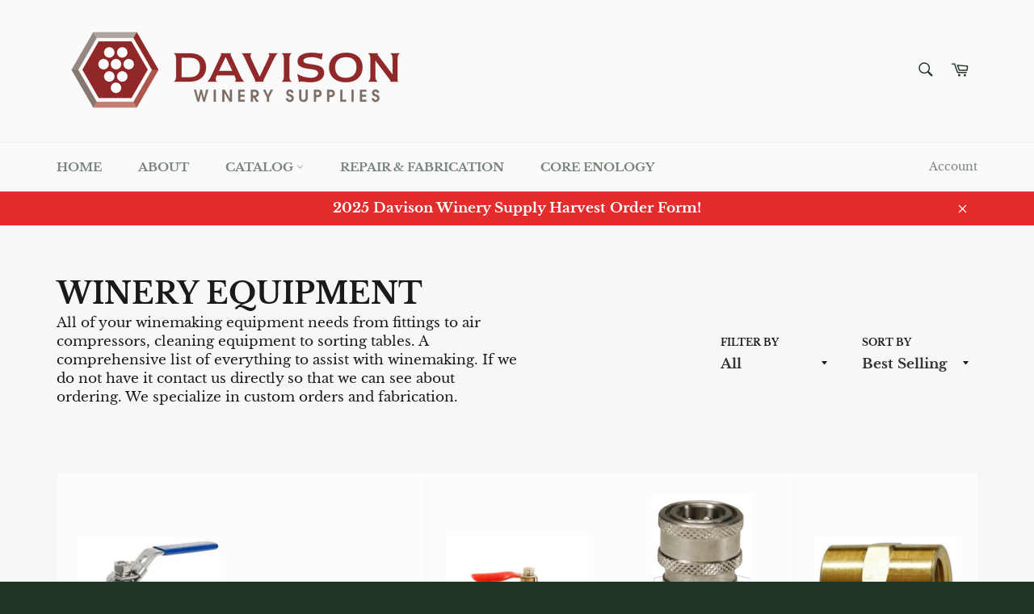

--- FILE ---
content_type: text/html; charset=utf-8
request_url: https://dwinesupplies.com/collections/winemaking-equipment?page=5
body_size: 24770
content:
<!doctype html>
<!--[if IE 9]> <html class="ie9 no-js" lang="en"> <![endif]-->
<!--[if (gt IE 9)|!(IE)]><!--> <html class="no-js" lang="en"> <!--<![endif]-->
<head>

  <meta charset="utf-8">
  <meta http-equiv="X-UA-Compatible" content="IE=edge,chrome=1">
  <meta name="viewport" content="width=device-width,initial-scale=1">
  <meta name="theme-color" content="#fafafa">

  
    <link rel="shortcut icon" href="//dwinesupplies.com/cdn/shop/files/wine-barrels-in-wooden-structure_32x32.jpg?v=1613590577" type="image/png">
  

  <link rel="canonical" href="https://dwinesupplies.com/collections/winemaking-equipment?page=5">
  <title>
  WINERY EQUIPMENT &ndash; Page 5 &ndash; Davison Winery Supplies
  </title>

  
    <meta name="description" content="All of your winemaking equipment needs from fittings to air compressors, cleaning equipment to sorting tables. A comprehensive list of everything to assist with winemaking. If we do not have it contact us directly so that we can see about ordering. We specialize in custom orders and fabrication.  ">
  

  <!-- /snippets/social-meta-tags.liquid -->




<meta property="og:site_name" content="Davison Winery Supplies">
<meta property="og:url" content="https://dwinesupplies.com/collections/winemaking-equipment?page=5">
<meta property="og:title" content="WINERY EQUIPMENT">
<meta property="og:type" content="product.group">
<meta property="og:description" content="All of your winemaking equipment needs from fittings to air compressors, cleaning equipment to sorting tables. A comprehensive list of everything to assist with winemaking. If we do not have it contact us directly so that we can see about ordering. We specialize in custom orders and fabrication.  ">

<meta property="og:image" content="http://dwinesupplies.com/cdn/shop/collections/GenShopImage1-3_1200x1200.jpg?v=1555458547">
<meta property="og:image:secure_url" content="https://dwinesupplies.com/cdn/shop/collections/GenShopImage1-3_1200x1200.jpg?v=1555458547">


<meta name="twitter:card" content="summary_large_image">
<meta name="twitter:title" content="WINERY EQUIPMENT">
<meta name="twitter:description" content="All of your winemaking equipment needs from fittings to air compressors, cleaning equipment to sorting tables. A comprehensive list of everything to assist with winemaking. If we do not have it contact us directly so that we can see about ordering. We specialize in custom orders and fabrication.  ">


  <script>
    document.documentElement.className = document.documentElement.className.replace('no-js', 'js');
  </script>

  <link href="//dwinesupplies.com/cdn/shop/t/2/assets/theme.scss.css?v=19734376964208756141763759450" rel="stylesheet" type="text/css" media="all" />

  <script>
    window.theme = window.theme || {};

    theme.strings = {
      stockAvailable: "1 available",
      addToCart: "Add to Cart",
      soldOut: "Sold Out",
      unavailable: "Unavailable",
      noStockAvailable: "The item could not be added to your cart because there are not enough in stock.",
      willNotShipUntil: "Will not ship until [date]",
      willBeInStockAfter: "Will be in stock after [date]",
      totalCartDiscount: "You're saving [savings]",
      addressError: "Error looking up that address",
      addressNoResults: "No results for that address",
      addressQueryLimit: "You have exceeded the Google API usage limit. Consider upgrading to a \u003ca href=\"https:\/\/developers.google.com\/maps\/premium\/usage-limits\"\u003ePremium Plan\u003c\/a\u003e.",
      authError: "There was a problem authenticating your Google Maps API Key."
    };
  </script>

  <!--[if (gt IE 9)|!(IE)]><!--><script src="//dwinesupplies.com/cdn/shop/t/2/assets/lazysizes.min.js?v=56045284683979784691532990543" async="async"></script><!--<![endif]-->
  <!--[if lte IE 9]><script src="//dwinesupplies.com/cdn/shop/t/2/assets/lazysizes.min.js?v=56045284683979784691532990543"></script><![endif]-->

  

  <!--[if (gt IE 9)|!(IE)]><!--><script src="//dwinesupplies.com/cdn/shop/t/2/assets/vendor.js?v=39418018684300761971532990544" defer="defer"></script><!--<![endif]-->
  <!--[if lt IE 9]><script src="//dwinesupplies.com/cdn/shop/t/2/assets/vendor.js?v=39418018684300761971532990544"></script><![endif]-->

  

  <!--[if (gt IE 9)|!(IE)]><!--><script src="//dwinesupplies.com/cdn/shop/t/2/assets/theme.js?v=89789462484234876791534916086" defer="defer"></script><!--<![endif]-->
  <!--[if lte IE 9]><script src="//dwinesupplies.com/cdn/shop/t/2/assets/theme.js?v=89789462484234876791534916086"></script><![endif]-->

  <script>window.performance && window.performance.mark && window.performance.mark('shopify.content_for_header.start');</script><meta id="shopify-digital-wallet" name="shopify-digital-wallet" content="/1583808600/digital_wallets/dialog">
<link rel="alternate" type="application/atom+xml" title="Feed" href="/collections/winemaking-equipment.atom" />
<link rel="prev" href="/collections/winemaking-equipment?page=4">
<link rel="next" href="/collections/winemaking-equipment?page=6">
<link rel="alternate" type="application/json+oembed" href="https://dwinesupplies.com/collections/winemaking-equipment.oembed?page=5">
<script async="async" src="/checkouts/internal/preloads.js?locale=en-US"></script>
<script id="shopify-features" type="application/json">{"accessToken":"39cc958ae5adef1a0d876c9ab1c870bb","betas":["rich-media-storefront-analytics"],"domain":"dwinesupplies.com","predictiveSearch":true,"shopId":1583808600,"locale":"en"}</script>
<script>var Shopify = Shopify || {};
Shopify.shop = "davison-winery-supplies.myshopify.com";
Shopify.locale = "en";
Shopify.currency = {"active":"USD","rate":"1.0"};
Shopify.country = "US";
Shopify.theme = {"name":"Venture","id":32615858264,"schema_name":"Venture","schema_version":"7.4.0","theme_store_id":775,"role":"main"};
Shopify.theme.handle = "null";
Shopify.theme.style = {"id":null,"handle":null};
Shopify.cdnHost = "dwinesupplies.com/cdn";
Shopify.routes = Shopify.routes || {};
Shopify.routes.root = "/";</script>
<script type="module">!function(o){(o.Shopify=o.Shopify||{}).modules=!0}(window);</script>
<script>!function(o){function n(){var o=[];function n(){o.push(Array.prototype.slice.apply(arguments))}return n.q=o,n}var t=o.Shopify=o.Shopify||{};t.loadFeatures=n(),t.autoloadFeatures=n()}(window);</script>
<script id="shop-js-analytics" type="application/json">{"pageType":"collection"}</script>
<script defer="defer" async type="module" src="//dwinesupplies.com/cdn/shopifycloud/shop-js/modules/v2/client.init-shop-cart-sync_BT-GjEfc.en.esm.js"></script>
<script defer="defer" async type="module" src="//dwinesupplies.com/cdn/shopifycloud/shop-js/modules/v2/chunk.common_D58fp_Oc.esm.js"></script>
<script defer="defer" async type="module" src="//dwinesupplies.com/cdn/shopifycloud/shop-js/modules/v2/chunk.modal_xMitdFEc.esm.js"></script>
<script type="module">
  await import("//dwinesupplies.com/cdn/shopifycloud/shop-js/modules/v2/client.init-shop-cart-sync_BT-GjEfc.en.esm.js");
await import("//dwinesupplies.com/cdn/shopifycloud/shop-js/modules/v2/chunk.common_D58fp_Oc.esm.js");
await import("//dwinesupplies.com/cdn/shopifycloud/shop-js/modules/v2/chunk.modal_xMitdFEc.esm.js");

  window.Shopify.SignInWithShop?.initShopCartSync?.({"fedCMEnabled":true,"windoidEnabled":true});

</script>
<script>(function() {
  var isLoaded = false;
  function asyncLoad() {
    if (isLoaded) return;
    isLoaded = true;
    var urls = ["\/\/shopify.privy.com\/widget.js?shop=davison-winery-supplies.myshopify.com","https:\/\/formbuilder.hulkapps.com\/skeletopapp.js?shop=davison-winery-supplies.myshopify.com","https:\/\/www.improvedcontactform.com\/icf.js?shop=davison-winery-supplies.myshopify.com"];
    for (var i = 0; i < urls.length; i++) {
      var s = document.createElement('script');
      s.type = 'text/javascript';
      s.async = true;
      s.src = urls[i];
      var x = document.getElementsByTagName('script')[0];
      x.parentNode.insertBefore(s, x);
    }
  };
  if(window.attachEvent) {
    window.attachEvent('onload', asyncLoad);
  } else {
    window.addEventListener('load', asyncLoad, false);
  }
})();</script>
<script id="__st">var __st={"a":1583808600,"offset":-28800,"reqid":"61d71f4e-37ac-4ddb-9e4b-406aeb417975-1769242464","pageurl":"dwinesupplies.com\/collections\/winemaking-equipment?page=5","u":"36730518ebba","p":"collection","rtyp":"collection","rid":61376692312};</script>
<script>window.ShopifyPaypalV4VisibilityTracking = true;</script>
<script id="captcha-bootstrap">!function(){'use strict';const t='contact',e='account',n='new_comment',o=[[t,t],['blogs',n],['comments',n],[t,'customer']],c=[[e,'customer_login'],[e,'guest_login'],[e,'recover_customer_password'],[e,'create_customer']],r=t=>t.map((([t,e])=>`form[action*='/${t}']:not([data-nocaptcha='true']) input[name='form_type'][value='${e}']`)).join(','),a=t=>()=>t?[...document.querySelectorAll(t)].map((t=>t.form)):[];function s(){const t=[...o],e=r(t);return a(e)}const i='password',u='form_key',d=['recaptcha-v3-token','g-recaptcha-response','h-captcha-response',i],f=()=>{try{return window.sessionStorage}catch{return}},m='__shopify_v',_=t=>t.elements[u];function p(t,e,n=!1){try{const o=window.sessionStorage,c=JSON.parse(o.getItem(e)),{data:r}=function(t){const{data:e,action:n}=t;return t[m]||n?{data:e,action:n}:{data:t,action:n}}(c);for(const[e,n]of Object.entries(r))t.elements[e]&&(t.elements[e].value=n);n&&o.removeItem(e)}catch(o){console.error('form repopulation failed',{error:o})}}const l='form_type',E='cptcha';function T(t){t.dataset[E]=!0}const w=window,h=w.document,L='Shopify',v='ce_forms',y='captcha';let A=!1;((t,e)=>{const n=(g='f06e6c50-85a8-45c8-87d0-21a2b65856fe',I='https://cdn.shopify.com/shopifycloud/storefront-forms-hcaptcha/ce_storefront_forms_captcha_hcaptcha.v1.5.2.iife.js',D={infoText:'Protected by hCaptcha',privacyText:'Privacy',termsText:'Terms'},(t,e,n)=>{const o=w[L][v],c=o.bindForm;if(c)return c(t,g,e,D).then(n);var r;o.q.push([[t,g,e,D],n]),r=I,A||(h.body.append(Object.assign(h.createElement('script'),{id:'captcha-provider',async:!0,src:r})),A=!0)});var g,I,D;w[L]=w[L]||{},w[L][v]=w[L][v]||{},w[L][v].q=[],w[L][y]=w[L][y]||{},w[L][y].protect=function(t,e){n(t,void 0,e),T(t)},Object.freeze(w[L][y]),function(t,e,n,w,h,L){const[v,y,A,g]=function(t,e,n){const i=e?o:[],u=t?c:[],d=[...i,...u],f=r(d),m=r(i),_=r(d.filter((([t,e])=>n.includes(e))));return[a(f),a(m),a(_),s()]}(w,h,L),I=t=>{const e=t.target;return e instanceof HTMLFormElement?e:e&&e.form},D=t=>v().includes(t);t.addEventListener('submit',(t=>{const e=I(t);if(!e)return;const n=D(e)&&!e.dataset.hcaptchaBound&&!e.dataset.recaptchaBound,o=_(e),c=g().includes(e)&&(!o||!o.value);(n||c)&&t.preventDefault(),c&&!n&&(function(t){try{if(!f())return;!function(t){const e=f();if(!e)return;const n=_(t);if(!n)return;const o=n.value;o&&e.removeItem(o)}(t);const e=Array.from(Array(32),(()=>Math.random().toString(36)[2])).join('');!function(t,e){_(t)||t.append(Object.assign(document.createElement('input'),{type:'hidden',name:u})),t.elements[u].value=e}(t,e),function(t,e){const n=f();if(!n)return;const o=[...t.querySelectorAll(`input[type='${i}']`)].map((({name:t})=>t)),c=[...d,...o],r={};for(const[a,s]of new FormData(t).entries())c.includes(a)||(r[a]=s);n.setItem(e,JSON.stringify({[m]:1,action:t.action,data:r}))}(t,e)}catch(e){console.error('failed to persist form',e)}}(e),e.submit())}));const S=(t,e)=>{t&&!t.dataset[E]&&(n(t,e.some((e=>e===t))),T(t))};for(const o of['focusin','change'])t.addEventListener(o,(t=>{const e=I(t);D(e)&&S(e,y())}));const B=e.get('form_key'),M=e.get(l),P=B&&M;t.addEventListener('DOMContentLoaded',(()=>{const t=y();if(P)for(const e of t)e.elements[l].value===M&&p(e,B);[...new Set([...A(),...v().filter((t=>'true'===t.dataset.shopifyCaptcha))])].forEach((e=>S(e,t)))}))}(h,new URLSearchParams(w.location.search),n,t,e,['guest_login'])})(!0,!0)}();</script>
<script integrity="sha256-4kQ18oKyAcykRKYeNunJcIwy7WH5gtpwJnB7kiuLZ1E=" data-source-attribution="shopify.loadfeatures" defer="defer" src="//dwinesupplies.com/cdn/shopifycloud/storefront/assets/storefront/load_feature-a0a9edcb.js" crossorigin="anonymous"></script>
<script data-source-attribution="shopify.dynamic_checkout.dynamic.init">var Shopify=Shopify||{};Shopify.PaymentButton=Shopify.PaymentButton||{isStorefrontPortableWallets:!0,init:function(){window.Shopify.PaymentButton.init=function(){};var t=document.createElement("script");t.src="https://dwinesupplies.com/cdn/shopifycloud/portable-wallets/latest/portable-wallets.en.js",t.type="module",document.head.appendChild(t)}};
</script>
<script data-source-attribution="shopify.dynamic_checkout.buyer_consent">
  function portableWalletsHideBuyerConsent(e){var t=document.getElementById("shopify-buyer-consent"),n=document.getElementById("shopify-subscription-policy-button");t&&n&&(t.classList.add("hidden"),t.setAttribute("aria-hidden","true"),n.removeEventListener("click",e))}function portableWalletsShowBuyerConsent(e){var t=document.getElementById("shopify-buyer-consent"),n=document.getElementById("shopify-subscription-policy-button");t&&n&&(t.classList.remove("hidden"),t.removeAttribute("aria-hidden"),n.addEventListener("click",e))}window.Shopify?.PaymentButton&&(window.Shopify.PaymentButton.hideBuyerConsent=portableWalletsHideBuyerConsent,window.Shopify.PaymentButton.showBuyerConsent=portableWalletsShowBuyerConsent);
</script>
<script data-source-attribution="shopify.dynamic_checkout.cart.bootstrap">document.addEventListener("DOMContentLoaded",(function(){function t(){return document.querySelector("shopify-accelerated-checkout-cart, shopify-accelerated-checkout")}if(t())Shopify.PaymentButton.init();else{new MutationObserver((function(e,n){t()&&(Shopify.PaymentButton.init(),n.disconnect())})).observe(document.body,{childList:!0,subtree:!0})}}));
</script>

<script>window.performance && window.performance.mark && window.performance.mark('shopify.content_for_header.end');</script>
<script>window.is_hulkpo_installed=false</script>    <style>
        .iti {
            position: relative;
            display: inline-block;
        }
        .iti * {
            box-sizing: border-box;
            -moz-box-sizing: border-box;
        }
        .iti__hide {
            display: none;
        }
        .iti__v-hide {
            visibility: hidden;
        }
        .iti input,
        .iti input[type="tel"],
        .iti input[type="text"] {
            position: relative;
            z-index: 0;
            margin-top: 0 !important;
            margin-bottom: 0 !important;
            padding-right: 36px;
            margin-right: 0;
        }
        .iti__flag-container {
            position: absolute;
            top: 0;
            bottom: 0;
            right: 0;
            padding: 1px;
        }
        .iti__selected-flag {
            z-index: 1;
            position: relative;
            display: flex;
            align-items: center;
            height: 100%;
            padding: 0 6px 0 8px;
        }
        .iti__arrow {
            margin-left: 6px;
            width: 0;
            height: 0;
            border-left: 3px solid transparent;
            border-right: 3px solid transparent;
            border-top: 4px solid #555;
        }
        .iti__arrow--up {
            border-top: none;
            border-bottom: 4px solid #555;
        }
        .iti__country-list {
            position: absolute;
            z-index: 2;
            list-style: none;
            text-align: left;
            padding: 0;
            margin: 0 0 0 -1px;
            box-shadow: 1px 1px 4px rgba(0, 0, 0, 0.2);
            background-color: #fff;
            border: 1px solid #ccc;
            white-space: nowrap;
            max-height: 200px;
            overflow-y: scroll;
            -webkit-overflow-scrolling: touch;
        }
        .iti__country-list--dropup {
            bottom: 100%;
            margin-bottom: -1px;
        }
        @media (max-width: 500px) {
            .iti__country-list {
                white-space: normal;
            }
        }
        .iti__flag-box {
            display: inline-block;
            width: 20px;
        }
        .iti__divider {
            padding-bottom: 5px;
            margin-bottom: 5px;
            border-bottom: 1px solid #ccc;
        }
        .iti__country {
            padding: 5px 10px;
            outline: 0;
        }
        .iti__dial-code {
            color: #999;
        }
        .iti__country.iti__highlight {
            background-color: rgba(0, 0, 0, 0.05);
        }
        .iti__country-name,
        .iti__dial-code,
        .iti__flag-box {
            vertical-align: middle;
        }
        .iti__country-name,
        .iti__flag-box {
            margin-right: 6px;
        }
        .iti--allow-dropdown input,
        .iti--allow-dropdown input[type="tel"],
        .iti--allow-dropdown input[type="text"],
        .iti--separate-dial-code input,
        .iti--separate-dial-code input[type="tel"],
        .iti--separate-dial-code input[type="text"] {
            padding-right: 6px;
            padding-left: 52px;
            margin-left: 0;
        }
        .iti--allow-dropdown .iti__flag-container,
        .iti--separate-dial-code .iti__flag-container {
            right: auto;
            left: 0;
        }
        .iti--allow-dropdown .iti__flag-container:hover {
            cursor: pointer;
        }
        .iti--allow-dropdown .iti__flag-container:hover .iti__selected-flag {
            background-color: rgba(0, 0, 0, 0.05);
        }
        .iti--allow-dropdown input[disabled] + .iti__flag-container:hover,
        .iti--allow-dropdown input[readonly] + .iti__flag-container:hover {
            cursor: default;
        }
        .iti--allow-dropdown input[disabled] + .iti__flag-container:hover .iti__selected-flag,
        .iti--allow-dropdown input[readonly] + .iti__flag-container:hover .iti__selected-flag {
            background-color: transparent;
        }
        .iti--separate-dial-code .iti__selected-flag {
            background-color: rgba(0, 0, 0, 0.05);
        }
        .iti--separate-dial-code .iti__selected-dial-code {
            margin-left: 6px;
        }
        .iti--container {
            position: absolute;
            top: -1000px;
            left: -1000px;
            z-index: 1060;
            padding: 1px;
        }
        .iti--container:hover {
            cursor: pointer;
        }
        .iti-mobile .iti--container {
            top: 30px;
            bottom: 30px;
            left: 30px;
            right: 30px;
            position: fixed;
        }
        .iti-mobile .iti__country-list {
            max-height: 100%;
            width: 100%;
        }
        .iti-mobile .iti__country {
            padding: 10px 10px;
            line-height: 1.5em;
        }
        .iti__flag {
            width: 20px;
        }
        .iti__flag.iti__be {
            width: 18px;
        }
        .iti__flag.iti__ch {
            width: 15px;
        }
        .iti__flag.iti__mc {
            width: 19px;
        }
        .iti__flag.iti__ne {
            width: 18px;
        }
        .iti__flag.iti__np {
            width: 13px;
        }
        .iti__flag.iti__va {
            width: 15px;
        }
        @media (-webkit-min-device-pixel-ratio: 2), (min-resolution: 192dpi) {
            .iti__flag {
                background-size: 5652px 15px;
            }
        }
        .iti__flag.iti__ac {
            height: 10px;
            background-position: 0 0;
        }
        .iti__flag.iti__ad {
            height: 14px;
            background-position: -22px 0;
        }
        .iti__flag.iti__ae {
            height: 10px;
            background-position: -44px 0;
        }
        .iti__flag.iti__af {
            height: 14px;
            background-position: -66px 0;
        }
        .iti__flag.iti__ag {
            height: 14px;
            background-position: -88px 0;
        }
        .iti__flag.iti__ai {
            height: 10px;
            background-position: -110px 0;
        }
        .iti__flag.iti__al {
            height: 15px;
            background-position: -132px 0;
        }
        .iti__flag.iti__am {
            height: 10px;
            background-position: -154px 0;
        }
        .iti__flag.iti__ao {
            height: 14px;
            background-position: -176px 0;
        }
        .iti__flag.iti__aq {
            height: 14px;
            background-position: -198px 0;
        }
        .iti__flag.iti__ar {
            height: 13px;
            background-position: -220px 0;
        }
        .iti__flag.iti__as {
            height: 10px;
            background-position: -242px 0;
        }
        .iti__flag.iti__at {
            height: 14px;
            background-position: -264px 0;
        }
        .iti__flag.iti__au {
            height: 10px;
            background-position: -286px 0;
        }
        .iti__flag.iti__aw {
            height: 14px;
            background-position: -308px 0;
        }
        .iti__flag.iti__ax {
            height: 13px;
            background-position: -330px 0;
        }
        .iti__flag.iti__az {
            height: 10px;
            background-position: -352px 0;
        }
        .iti__flag.iti__ba {
            height: 10px;
            background-position: -374px 0;
        }
        .iti__flag.iti__bb {
            height: 14px;
            background-position: -396px 0;
        }
        .iti__flag.iti__bd {
            height: 12px;
            background-position: -418px 0;
        }
        .iti__flag.iti__be {
            height: 15px;
            background-position: -440px 0;
        }
        .iti__flag.iti__bf {
            height: 14px;
            background-position: -460px 0;
        }
        .iti__flag.iti__bg {
            height: 12px;
            background-position: -482px 0;
        }
        .iti__flag.iti__bh {
            height: 12px;
            background-position: -504px 0;
        }
        .iti__flag.iti__bi {
            height: 12px;
            background-position: -526px 0;
        }
        .iti__flag.iti__bj {
            height: 14px;
            background-position: -548px 0;
        }
        .iti__flag.iti__bl {
            height: 14px;
            background-position: -570px 0;
        }
        .iti__flag.iti__bm {
            height: 10px;
            background-position: -592px 0;
        }
        .iti__flag.iti__bn {
            height: 10px;
            background-position: -614px 0;
        }
        .iti__flag.iti__bo {
            height: 14px;
            background-position: -636px 0;
        }
        .iti__flag.iti__bq {
            height: 14px;
            background-position: -658px 0;
        }
        .iti__flag.iti__br {
            height: 14px;
            background-position: -680px 0;
        }
        .iti__flag.iti__bs {
            height: 10px;
            background-position: -702px 0;
        }
        .iti__flag.iti__bt {
            height: 14px;
            background-position: -724px 0;
        }
        .iti__flag.iti__bv {
            height: 15px;
            background-position: -746px 0;
        }
        .iti__flag.iti__bw {
            height: 14px;
            background-position: -768px 0;
        }
        .iti__flag.iti__by {
            height: 10px;
            background-position: -790px 0;
        }
        .iti__flag.iti__bz {
            height: 14px;
            background-position: -812px 0;
        }
        .iti__flag.iti__ca {
            height: 10px;
            background-position: -834px 0;
        }
        .iti__flag.iti__cc {
            height: 10px;
            background-position: -856px 0;
        }
        .iti__flag.iti__cd {
            height: 15px;
            background-position: -878px 0;
        }
        .iti__flag.iti__cf {
            height: 14px;
            background-position: -900px 0;
        }
        .iti__flag.iti__cg {
            height: 14px;
            background-position: -922px 0;
        }
        .iti__flag.iti__ch {
            height: 15px;
            background-position: -944px 0;
        }
        .iti__flag.iti__ci {
            height: 14px;
            background-position: -961px 0;
        }
        .iti__flag.iti__ck {
            height: 10px;
            background-position: -983px 0;
        }
        .iti__flag.iti__cl {
            height: 14px;
            background-position: -1005px 0;
        }
        .iti__flag.iti__cm {
            height: 14px;
            background-position: -1027px 0;
        }
        .iti__flag.iti__cn {
            height: 14px;
            background-position: -1049px 0;
        }
        .iti__flag.iti__co {
            height: 14px;
            background-position: -1071px 0;
        }
        .iti__flag.iti__cp {
            height: 14px;
            background-position: -1093px 0;
        }
        .iti__flag.iti__cr {
            height: 12px;
            background-position: -1115px 0;
        }
        .iti__flag.iti__cu {
            height: 10px;
            background-position: -1137px 0;
        }
        .iti__flag.iti__cv {
            height: 12px;
            background-position: -1159px 0;
        }
        .iti__flag.iti__cw {
            height: 14px;
            background-position: -1181px 0;
        }
        .iti__flag.iti__cx {
            height: 10px;
            background-position: -1203px 0;
        }
        .iti__flag.iti__cy {
            height: 14px;
            background-position: -1225px 0;
        }
        .iti__flag.iti__cz {
            height: 14px;
            background-position: -1247px 0;
        }
        .iti__flag.iti__de {
            height: 12px;
            background-position: -1269px 0;
        }
        .iti__flag.iti__dg {
            height: 10px;
            background-position: -1291px 0;
        }
        .iti__flag.iti__dj {
            height: 14px;
            background-position: -1313px 0;
        }
        .iti__flag.iti__dk {
            height: 15px;
            background-position: -1335px 0;
        }
        .iti__flag.iti__dm {
            height: 10px;
            background-position: -1357px 0;
        }
        .iti__flag.iti__do {
            height: 14px;
            background-position: -1379px 0;
        }
        .iti__flag.iti__dz {
            height: 14px;
            background-position: -1401px 0;
        }
        .iti__flag.iti__ea {
            height: 14px;
            background-position: -1423px 0;
        }
        .iti__flag.iti__ec {
            height: 14px;
            background-position: -1445px 0;
        }
        .iti__flag.iti__ee {
            height: 13px;
            background-position: -1467px 0;
        }
        .iti__flag.iti__eg {
            height: 14px;
            background-position: -1489px 0;
        }
        .iti__flag.iti__eh {
            height: 10px;
            background-position: -1511px 0;
        }
        .iti__flag.iti__er {
            height: 10px;
            background-position: -1533px 0;
        }
        .iti__flag.iti__es {
            height: 14px;
            background-position: -1555px 0;
        }
        .iti__flag.iti__et {
            height: 10px;
            background-position: -1577px 0;
        }
        .iti__flag.iti__eu {
            height: 14px;
            background-position: -1599px 0;
        }
        .iti__flag.iti__fi {
            height: 12px;
            background-position: -1621px 0;
        }
        .iti__flag.iti__fj {
            height: 10px;
            background-position: -1643px 0;
        }
        .iti__flag.iti__fk {
            height: 10px;
            background-position: -1665px 0;
        }
        .iti__flag.iti__fm {
            height: 11px;
            background-position: -1687px 0;
        }
        .iti__flag.iti__fo {
            height: 15px;
            background-position: -1709px 0;
        }
        .iti__flag.iti__fr {
            height: 14px;
            background-position: -1731px 0;
        }
        .iti__flag.iti__ga {
            height: 15px;
            background-position: -1753px 0;
        }
        .iti__flag.iti__gb {
            height: 10px;
            background-position: -1775px 0;
        }
        .iti__flag.iti__gd {
            height: 12px;
            background-position: -1797px 0;
        }
        .iti__flag.iti__ge {
            height: 14px;
            background-position: -1819px 0;
        }
        .iti__flag.iti__gf {
            height: 14px;
            background-position: -1841px 0;
        }
        .iti__flag.iti__gg {
            height: 14px;
            background-position: -1863px 0;
        }
        .iti__flag.iti__gh {
            height: 14px;
            background-position: -1885px 0;
        }
        .iti__flag.iti__gi {
            height: 10px;
            background-position: -1907px 0;
        }
        .iti__flag.iti__gl {
            height: 14px;
            background-position: -1929px 0;
        }
        .iti__flag.iti__gm {
            height: 14px;
            background-position: -1951px 0;
        }
        .iti__flag.iti__gn {
            height: 14px;
            background-position: -1973px 0;
        }
        .iti__flag.iti__gp {
            height: 14px;
            background-position: -1995px 0;
        }
        .iti__flag.iti__gq {
            height: 14px;
            background-position: -2017px 0;
        }
        .iti__flag.iti__gr {
            height: 14px;
            background-position: -2039px 0;
        }
        .iti__flag.iti__gs {
            height: 10px;
            background-position: -2061px 0;
        }
        .iti__flag.iti__gt {
            height: 13px;
            background-position: -2083px 0;
        }
        .iti__flag.iti__gu {
            height: 11px;
            background-position: -2105px 0;
        }
        .iti__flag.iti__gw {
            height: 10px;
            background-position: -2127px 0;
        }
        .iti__flag.iti__gy {
            height: 12px;
            background-position: -2149px 0;
        }
        .iti__flag.iti__hk {
            height: 14px;
            background-position: -2171px 0;
        }
        .iti__flag.iti__hm {
            height: 10px;
            background-position: -2193px 0;
        }
        .iti__flag.iti__hn {
            height: 10px;
            background-position: -2215px 0;
        }
        .iti__flag.iti__hr {
            height: 10px;
            background-position: -2237px 0;
        }
        .iti__flag.iti__ht {
            height: 12px;
            background-position: -2259px 0;
        }
        .iti__flag.iti__hu {
            height: 10px;
            background-position: -2281px 0;
        }
        .iti__flag.iti__ic {
            height: 14px;
            background-position: -2303px 0;
        }
        .iti__flag.iti__id {
            height: 14px;
            background-position: -2325px 0;
        }
        .iti__flag.iti__ie {
            height: 10px;
            background-position: -2347px 0;
        }
        .iti__flag.iti__il {
            height: 15px;
            background-position: -2369px 0;
        }
        .iti__flag.iti__im {
            height: 10px;
            background-position: -2391px 0;
        }
        .iti__flag.iti__in {
            height: 14px;
            background-position: -2413px 0;
        }
        .iti__flag.iti__io {
            height: 10px;
            background-position: -2435px 0;
        }
        .iti__flag.iti__iq {
            height: 14px;
            background-position: -2457px 0;
        }
        .iti__flag.iti__ir {
            height: 12px;
            background-position: -2479px 0;
        }
        .iti__flag.iti__is {
            height: 15px;
            background-position: -2501px 0;
        }
        .iti__flag.iti__it {
            height: 14px;
            background-position: -2523px 0;
        }
        .iti__flag.iti__je {
            height: 12px;
            background-position: -2545px 0;
        }
        .iti__flag.iti__jm {
            height: 10px;
            background-position: -2567px 0;
        }
        .iti__flag.iti__jo {
            height: 10px;
            background-position: -2589px 0;
        }
        .iti__flag.iti__jp {
            height: 14px;
            background-position: -2611px 0;
        }
        .iti__flag.iti__ke {
            height: 14px;
            background-position: -2633px 0;
        }
        .iti__flag.iti__kg {
            height: 12px;
            background-position: -2655px 0;
        }
        .iti__flag.iti__kh {
            height: 13px;
            background-position: -2677px 0;
        }
        .iti__flag.iti__ki {
            height: 10px;
            background-position: -2699px 0;
        }
        .iti__flag.iti__km {
            height: 12px;
            background-position: -2721px 0;
        }
        .iti__flag.iti__kn {
            height: 14px;
            background-position: -2743px 0;
        }
        .iti__flag.iti__kp {
            height: 10px;
            background-position: -2765px 0;
        }
        .iti__flag.iti__kr {
            height: 14px;
            background-position: -2787px 0;
        }
        .iti__flag.iti__kw {
            height: 10px;
            background-position: -2809px 0;
        }
        .iti__flag.iti__ky {
            height: 10px;
            background-position: -2831px 0;
        }
        .iti__flag.iti__kz {
            height: 10px;
            background-position: -2853px 0;
        }
        .iti__flag.iti__la {
            height: 14px;
            background-position: -2875px 0;
        }
        .iti__flag.iti__lb {
            height: 14px;
            background-position: -2897px 0;
        }
        .iti__flag.iti__lc {
            height: 10px;
            background-position: -2919px 0;
        }
        .iti__flag.iti__li {
            height: 12px;
            background-position: -2941px 0;
        }
        .iti__flag.iti__lk {
            height: 10px;
            background-position: -2963px 0;
        }
        .iti__flag.iti__lr {
            height: 11px;
            background-position: -2985px 0;
        }
        .iti__flag.iti__ls {
            height: 14px;
            background-position: -3007px 0;
        }
        .iti__flag.iti__lt {
            height: 12px;
            background-position: -3029px 0;
        }
        .iti__flag.iti__lu {
            height: 12px;
            background-position: -3051px 0;
        }
        .iti__flag.iti__lv {
            height: 10px;
            background-position: -3073px 0;
        }
        .iti__flag.iti__ly {
            height: 10px;
            background-position: -3095px 0;
        }
        .iti__flag.iti__ma {
            height: 14px;
            background-position: -3117px 0;
        }
        .iti__flag.iti__mc {
            height: 15px;
            background-position: -3139px 0;
        }
        .iti__flag.iti__md {
            height: 10px;
            background-position: -3160px 0;
        }
        .iti__flag.iti__me {
            height: 10px;
            background-position: -3182px 0;
        }
        .iti__flag.iti__mf {
            height: 14px;
            background-position: -3204px 0;
        }
        .iti__flag.iti__mg {
            height: 14px;
            background-position: -3226px 0;
        }
        .iti__flag.iti__mh {
            height: 11px;
            background-position: -3248px 0;
        }
        .iti__flag.iti__mk {
            height: 10px;
            background-position: -3270px 0;
        }
        .iti__flag.iti__ml {
            height: 14px;
            background-position: -3292px 0;
        }
        .iti__flag.iti__mm {
            height: 14px;
            background-position: -3314px 0;
        }
        .iti__flag.iti__mn {
            height: 10px;
            background-position: -3336px 0;
        }
        .iti__flag.iti__mo {
            height: 14px;
            background-position: -3358px 0;
        }
        .iti__flag.iti__mp {
            height: 10px;
            background-position: -3380px 0;
        }
        .iti__flag.iti__mq {
            height: 14px;
            background-position: -3402px 0;
        }
        .iti__flag.iti__mr {
            height: 14px;
            background-position: -3424px 0;
        }
        .iti__flag.iti__ms {
            height: 10px;
            background-position: -3446px 0;
        }
        .iti__flag.iti__mt {
            height: 14px;
            background-position: -3468px 0;
        }
        .iti__flag.iti__mu {
            height: 14px;
            background-position: -3490px 0;
        }
        .iti__flag.iti__mv {
            height: 14px;
            background-position: -3512px 0;
        }
        .iti__flag.iti__mw {
            height: 14px;
            background-position: -3534px 0;
        }
        .iti__flag.iti__mx {
            height: 12px;
            background-position: -3556px 0;
        }
        .iti__flag.iti__my {
            height: 10px;
            background-position: -3578px 0;
        }
        .iti__flag.iti__mz {
            height: 14px;
            background-position: -3600px 0;
        }
        .iti__flag.iti__na {
            height: 14px;
            background-position: -3622px 0;
        }
        .iti__flag.iti__nc {
            height: 10px;
            background-position: -3644px 0;
        }
        .iti__flag.iti__ne {
            height: 15px;
            background-position: -3666px 0;
        }
        .iti__flag.iti__nf {
            height: 10px;
            background-position: -3686px 0;
        }
        .iti__flag.iti__ng {
            height: 10px;
            background-position: -3708px 0;
        }
        .iti__flag.iti__ni {
            height: 12px;
            background-position: -3730px 0;
        }
        .iti__flag.iti__nl {
            height: 14px;
            background-position: -3752px 0;
        }
        .iti__flag.iti__no {
            height: 15px;
            background-position: -3774px 0;
        }
        .iti__flag.iti__np {
            height: 15px;
            background-position: -3796px 0;
        }
        .iti__flag.iti__nr {
            height: 10px;
            background-position: -3811px 0;
        }
        .iti__flag.iti__nu {
            height: 10px;
            background-position: -3833px 0;
        }
        .iti__flag.iti__nz {
            height: 10px;
            background-position: -3855px 0;
        }
        .iti__flag.iti__om {
            height: 10px;
            background-position: -3877px 0;
        }
        .iti__flag.iti__pa {
            height: 14px;
            background-position: -3899px 0;
        }
        .iti__flag.iti__pe {
            height: 14px;
            background-position: -3921px 0;
        }
        .iti__flag.iti__pf {
            height: 14px;
            background-position: -3943px 0;
        }
        .iti__flag.iti__pg {
            height: 15px;
            background-position: -3965px 0;
        }
        .iti__flag.iti__ph {
            height: 10px;
            background-position: -3987px 0;
        }
        .iti__flag.iti__pk {
            height: 14px;
            background-position: -4009px 0;
        }
        .iti__flag.iti__pl {
            height: 13px;
            background-position: -4031px 0;
        }
        .iti__flag.iti__pm {
            height: 14px;
            background-position: -4053px 0;
        }
        .iti__flag.iti__pn {
            height: 10px;
            background-position: -4075px 0;
        }
        .iti__flag.iti__pr {
            height: 14px;
            background-position: -4097px 0;
        }
        .iti__flag.iti__ps {
            height: 10px;
            background-position: -4119px 0;
        }
        .iti__flag.iti__pt {
            height: 14px;
            background-position: -4141px 0;
        }
        .iti__flag.iti__pw {
            height: 13px;
            background-position: -4163px 0;
        }
        .iti__flag.iti__py {
            height: 11px;
            background-position: -4185px 0;
        }
        .iti__flag.iti__qa {
            height: 8px;
            background-position: -4207px 0;
        }
        .iti__flag.iti__re {
            height: 14px;
            background-position: -4229px 0;
        }
        .iti__flag.iti__ro {
            height: 14px;
            background-position: -4251px 0;
        }
        .iti__flag.iti__rs {
            height: 14px;
            background-position: -4273px 0;
        }
        .iti__flag.iti__ru {
            height: 14px;
            background-position: -4295px 0;
        }
        .iti__flag.iti__rw {
            height: 14px;
            background-position: -4317px 0;
        }
        .iti__flag.iti__sa {
            height: 14px;
            background-position: -4339px 0;
        }
        .iti__flag.iti__sb {
            height: 10px;
            background-position: -4361px 0;
        }
        .iti__flag.iti__sc {
            height: 10px;
            background-position: -4383px 0;
        }
        .iti__flag.iti__sd {
            height: 10px;
            background-position: -4405px 0;
        }
        .iti__flag.iti__se {
            height: 13px;
            background-position: -4427px 0;
        }
        .iti__flag.iti__sg {
            height: 14px;
            background-position: -4449px 0;
        }
        .iti__flag.iti__sh {
            height: 10px;
            background-position: -4471px 0;
        }
        .iti__flag.iti__si {
            height: 10px;
            background-position: -4493px 0;
        }
        .iti__flag.iti__sj {
            height: 15px;
            background-position: -4515px 0;
        }
        .iti__flag.iti__sk {
            height: 14px;
            background-position: -4537px 0;
        }
        .iti__flag.iti__sl {
            height: 14px;
            background-position: -4559px 0;
        }
        .iti__flag.iti__sm {
            height: 15px;
            background-position: -4581px 0;
        }
        .iti__flag.iti__sn {
            height: 14px;
            background-position: -4603px 0;
        }
        .iti__flag.iti__so {
            height: 14px;
            background-position: -4625px 0;
        }
        .iti__flag.iti__sr {
            height: 14px;
            background-position: -4647px 0;
        }
        .iti__flag.iti__ss {
            height: 10px;
            background-position: -4669px 0;
        }
        .iti__flag.iti__st {
            height: 10px;
            background-position: -4691px 0;
        }
        .iti__flag.iti__sv {
            height: 12px;
            background-position: -4713px 0;
        }
        .iti__flag.iti__sx {
            height: 14px;
            background-position: -4735px 0;
        }
        .iti__flag.iti__sy {
            height: 14px;
            background-position: -4757px 0;
        }
        .iti__flag.iti__sz {
            height: 14px;
            background-position: -4779px 0;
        }
        .iti__flag.iti__ta {
            height: 10px;
            background-position: -4801px 0;
        }
        .iti__flag.iti__tc {
            height: 10px;
            background-position: -4823px 0;
        }
        .iti__flag.iti__td {
            height: 14px;
            background-position: -4845px 0;
        }
        .iti__flag.iti__tf {
            height: 14px;
            background-position: -4867px 0;
        }
        .iti__flag.iti__tg {
            height: 13px;
            background-position: -4889px 0;
        }
        .iti__flag.iti__th {
            height: 14px;
            background-position: -4911px 0;
        }
        .iti__flag.iti__tj {
            height: 10px;
            background-position: -4933px 0;
        }
        .iti__flag.iti__tk {
            height: 10px;
            background-position: -4955px 0;
        }
        .iti__flag.iti__tl {
            height: 10px;
            background-position: -4977px 0;
        }
        .iti__flag.iti__tm {
            height: 14px;
            background-position: -4999px 0;
        }
        .iti__flag.iti__tn {
            height: 14px;
            background-position: -5021px 0;
        }
        .iti__flag.iti__to {
            height: 10px;
            background-position: -5043px 0;
        }
        .iti__flag.iti__tr {
            height: 14px;
            background-position: -5065px 0;
        }
        .iti__flag.iti__tt {
            height: 12px;
            background-position: -5087px 0;
        }
        .iti__flag.iti__tv {
            height: 10px;
            background-position: -5109px 0;
        }
        .iti__flag.iti__tw {
            height: 14px;
            background-position: -5131px 0;
        }
        .iti__flag.iti__tz {
            height: 14px;
            background-position: -5153px 0;
        }
        .iti__flag.iti__ua {
            height: 14px;
            background-position: -5175px 0;
        }
        .iti__flag.iti__ug {
            height: 14px;
            background-position: -5197px 0;
        }
        .iti__flag.iti__um {
            height: 11px;
            background-position: -5219px 0;
        }
        .iti__flag.iti__un {
            height: 14px;
            background-position: -5241px 0;
        }
        .iti__flag.iti__us {
            height: 11px;
            background-position: -5263px 0;
        }
        .iti__flag.iti__uy {
            height: 14px;
            background-position: -5285px 0;
        }
        .iti__flag.iti__uz {
            height: 10px;
            background-position: -5307px 0;
        }
        .iti__flag.iti__va {
            height: 15px;
            background-position: -5329px 0;
        }
        .iti__flag.iti__vc {
            height: 14px;
            background-position: -5346px 0;
        }
        .iti__flag.iti__ve {
            height: 14px;
            background-position: -5368px 0;
        }
        .iti__flag.iti__vg {
            height: 10px;
            background-position: -5390px 0;
        }
        .iti__flag.iti__vi {
            height: 14px;
            background-position: -5412px 0;
        }
        .iti__flag.iti__vn {
            height: 14px;
            background-position: -5434px 0;
        }
        .iti__flag.iti__vu {
            height: 12px;
            background-position: -5456px 0;
        }
        .iti__flag.iti__wf {
            height: 14px;
            background-position: -5478px 0;
        }
        .iti__flag.iti__ws {
            height: 10px;
            background-position: -5500px 0;
        }
        .iti__flag.iti__xk {
            height: 15px;
            background-position: -5522px 0;
        }
        .iti__flag.iti__ye {
            height: 14px;
            background-position: -5544px 0;
        }
        .iti__flag.iti__yt {
            height: 14px;
            background-position: -5566px 0;
        }
        .iti__flag.iti__za {
            height: 14px;
            background-position: -5588px 0;
        }
        .iti__flag.iti__zm {
            height: 14px;
            background-position: -5610px 0;
        }
        .iti__flag.iti__zw {
            height: 10px;
            background-position: -5632px 0;
        }
        .iti__flag {
            height: 15px;
            box-shadow: 0 0 1px 0 #888;
            background-image: url("https://cdnjs.cloudflare.com/ajax/libs/intl-tel-input/17.0.13/img/flags.png");
            background-repeat: no-repeat;
            background-color: #dbdbdb;
            background-position: 20px 0;
        }
        @media (-webkit-min-device-pixel-ratio: 2), (min-resolution: 192dpi) {
            .iti__flag {
                background-image: url("https://cdnjs.cloudflare.com/ajax/libs/intl-tel-input/17.0.13/img/flags.png");
            }
        }
        .iti__flag.iti__np {
            background-color: transparent;
        }
        .cart-property .property_name {
            font-weight: 400;
            padding-right: 0;
            min-width: auto;
            width: auto;
        }
        .input_file + label {
            cursor: pointer;
            padding: 3px 10px;
            width: auto;
            text-align: center;
            margin: 0;
            background: #f4f8fb;
            border: 1px solid #dbe1e8;
        }
        #error-msg,
        .hulkapps_with_discount {
            color: red;
        }
        .discount_error {
            border-color: red;
        }
        .edit_form input,
        .edit_form select,
        .edit_form textarea {
            min-height: 44px !important;
        }
        .hulkapps_summary {
            font-size: 14px;
            display: block;
            color: red;
        }
        .hulkapps-summary-line-discount-code {
            margin: 10px 0;
            display: block;
        }
        .actual_price {
            text-decoration: line-through;
        }
        .hide {
            display: none;
        }
        input.error {
            border: 1px solid #ff7c7c;
        }
        #valid-msg {
            color: #00c900;
        }
        .edit_cart_option {
            margin-top: 10px !important;
            display: none;
            cursor: pointer;
            border: 1px solid transparent;
            border-radius: 2px;
            color: #fff;
            font-weight: 600;
            text-transform: uppercase;
            letter-spacing: 0.08em;
            font-size: 14px;
            padding: 8px 15px;
        }
        .hulkapps_discount_hide {
            margin-top: 10px;
            display: flex !important;
            align-items: center;
            justify-content: flex-end;
        }
        .hulkapps_discount_code {
            width: auto !important;
            margin: 0 12px 0 0 !important;
        }
        .discount_code_box {
            display: none;
            margin-bottom: 10px;
            text-align: right;
        }
        @media screen and (max-width: 480px) {
            .hulkapps_discount_code {
                width: 100%;
            }
            .hulkapps_option_name,
            .hulkapps_option_value {
                display: block !important;
            }
            .hulkapp_close,
            .hulkapp_save {
                margin-bottom: 8px;
            }
        }
        @media screen and (max-width: 991px) {
            .hulkapps_option_name,
            .hulkapps_option_value {
                display: block !important;
                width: 100% !important;
                max-width: 100% !important;
            }
            .hulkapps_discount_button {
                height: 40px;
            }
        }
        body.body_fixed {
            overflow: hidden;
        }
        select.hulkapps_dd {
            padding-right: 30px !important;
        }
        .cb_render .hulkapps_option_value label {
            display: flex !important;
            align-items: center;
        }
        .dd_multi_render select {
            padding-right: 5px !important;
            min-height: 80px !important;
        }
        .hulkapps-tooltip {
            position: relative;
            display: inline-block;
            cursor: pointer;
            vertical-align: middle;
        }
        .hulkapps-tooltip img {
            display: block;
        }
        .hulkapps-tooltip .hulkapps-tooltip-inner {
            position: absolute;
            bottom: calc(100% + 5px);
            background: #000;
            left: -8px;
            color: #fff;
            box-shadow: 0 6px 30px rgba(0, 0, 0, 0.08);
            opacity: 0;
            visibility: hidden;
            transition: all ease-in-out 0.5s;
            border-radius: 5px;
            font-size: 13px;
            text-align: center;
            z-index: 999;
            white-space: nowrap;
            padding: 7px;
        }
        .hulkapps-tooltip:hover .hulkapps-tooltip-inner {
            opacity: 1;
            visibility: visible;
        }
        .hulkapps-tooltip .hulkapps-tooltip-inner:after {
            content: "";
            position: absolute;
            top: 100%;
            left: 11px;
            border-width: 5px;
            border-style: solid;
            border-color: #000 transparent transparent transparent;
        }
        .hulkapps-tooltip.bottom .hulkapps-tooltip-inner {
            bottom: auto;
            top: calc(100% + 5px);
            padding: 0;
        }
        .hulkapps-tooltip.bottom .hulkapps-tooltip-inner:after {
            bottom: 100%;
            top: auto;
            border-color: transparent transparent #000;
        }
        .hulkapps-tooltip .hulkapps-tooltip-inner.swatch-tooltip {
            left: 1px;
        }
        .hulkapps-tooltip .hulkapps-tooltip-inner.swatch-tooltip p {
            margin: 0 0 5px;
            color: #fff;
            white-space: normal;
        }
        .hulkapps-tooltip .hulkapps-tooltip-inner.swatch-tooltip img {
            max-width: 100%;
        }
        .hulkapps-tooltip .hulkapps-tooltip-inner.swatch-tooltip img.circle {
            border-radius: 50%;
        }
        .hulkapp_save,
        .hulkapps_discount_button,
        button.hulkapp_close {
            cursor: pointer;
            border-radius: 2px;
            font-weight: 600;
            text-transform: none;
            letter-spacing: 0.08em;
            font-size: 14px;
            padding: 8px 15px;
        }
        .hulkapps-cart-original-total {
            display: block;
        }
        .hulkapps-tooltip .hulkapps-tooltip-inner.multiswatch-tooltip {
            left: 1px;
        }
        .hulkapps-tooltip .hulkapps-tooltip-inner.multiswatch-tooltip p {
            margin: 0 0 5px;
            color: #fff;
            white-space: normal;
        }
        .hulkapps-tooltip .hulkapps-tooltip-inner.multiswatch-tooltip img {
            max-width: 100%;
        }
        .hulkapps-tooltip .hulkapps-tooltip-inner.multiswatch-tooltip img.circle {
            border-radius: 50%;
        }
        .hulkapp_save,
        .hulkapps_discount_button,
        button.hulkapp_close {
            cursor: pointer;
            border-radius: 2px;
            font-weight: 600;
            text-transform: none;
            letter-spacing: 0.08em;
            font-size: 14px;
            padding: 8px 15px;
        }
        .hulkapps-cart-original-total {
            display: block;
        }
        .discount-tag {
            background: #ebebeb;
            padding: 5px 10px;
            border-radius: 5px;
            display: inline-block;
            margin-right: 30px;
            color: #000;
        }
        .discount-tag .close-ajax-tag {
            position: relative;
            width: 15px;
            height: 15px;
            display: inline-block;
            margin-left: 5px;
            vertical-align: middle;
            cursor: pointer;
        }
        .discount-tag .close-ajax-tag:after,
        .discount-tag .close-ajax-tag:before {
            position: absolute;
            top: 50%;
            left: 50%;
            transform: translate(-50%, -50%) rotate(45deg);
            width: 2px;
            height: 10px;
            background-color: #3d3d3d;
        }
        .discount-tag .close-ajax-tag:before {
            width: 10px;
            height: 2px;
        }
        .hulkapps_discount_code {
            max-width: 50%;
            border-radius: 4px;
            border: 1px solid #b8b8b8;
            padding: 10px 16px;
        }
        .discount-tag {
            background: #ebebeb;
            padding: 5px 10px;
            border-radius: 5px;
            display: inline-block;
            margin-right: 30px;
        }
        .discount-tag .close-tag {
            position: relative;
            width: 15px;
            height: 15px;
            display: inline-block;
            margin-left: 5px;
            vertical-align: middle;
            cursor: pointer;
        }
        .discount-tag .close-tag:after,
        .discount-tag .close-tag:before {
            content: "";
            position: absolute;
            top: 50%;
            left: 50%;
            transform: translate(-50%, -50%) rotate(45deg);
            width: 2px;
            height: 10px;
            background-color: #3d3d3d;
        }
        .discount-tag .close-tag:before {
            width: 10px;
            height: 2px;
        }
        .after_discount_price {
            font-weight: 700;
        }
        .final-total {
            font-weight: 400;
            margin-right: 30px;
        }
        @media screen and (max-width: 991px) {
            body.body_fixed {
                position: fixed;
                top: 0;
                right: 0;
                left: 0;
                bottom: 0;
            }
        }
        @media only screen and (max-width: 749px) {
            .hulkapps_swatch_option {
                margin-bottom: 10px !important;
            }
        }
        @media (max-width: 767px) {
            #hulkapp_popupOverlay {
                padding-top: 10px !important;
            }
            .hulkapps_discount_code {
                width: 100% !important;
            }
        }
        .hulkapps-volumes {
            display: block;
            width: 100%;
        }
        .iti__flag {
            display: block !important;
        }
        [id^="hulkapps_custom_options"] .hide {
            display: none;
        }
        .hulkapps_option_value input[type="color"] {
            -webkit-appearance: none !important;
            border: none !important;
            height: 38px !important;
            width: 38px !important;
            border-radius: 25px !important;
            background: none !important;
        }
        .popup_render {
            margin-bottom: 0 !important;
            display: flex;
            align-items: center !important;
        }
        .popup_render .hulkapps_option_value {
            min-width: auto !important;
        }
        .popup_render a {
            text-decoration: underline !important;
            transition: all 0.3s !important;
            font-weight: normal !important;
        }
        .popup_render a:hover {
            color: #6e6e6e;
        }
        .cut-popup-icon {
            display: flex;
            align-items: center;
        }
        .cut-popup-icon-span {
            display: flex;
        }
        .des-detail {
            font-weight: normal;
        }
        #hulkapp_popupOverlay {
            z-index: 999999999 !important;
        }
        .dp_render .hulkapps_option_value {
            width: 72%;

        }

    </style>
    <script>
      var is_po = false
      if(window.hulkapps != undefined && window.hulkapps != '' ){
        var is_po = window.hulkapps.is_product_option
      }
      
        window.hulkapps = {
          shop_slug: "davison-winery-supplies",
          store_id: "davison-winery-supplies.myshopify.com",
          money_format: "${{amount}}",
          cart: null,
          product: null,
          product_collections: null,
          product_variants: null,
          is_volume_discount: true,
          is_product_option: is_po,
          product_id: null,
          page_type: null,
          po_url: "https://productoption.hulkapps.com",
          vd_url: "https://volumediscount.hulkapps.com",
          vd_proxy_url: "https://dwinesupplies.com",
          customer: null
        }
        window.hulkapps_v2_beta_js=true
        

        window.hulkapps.page_type = "cart";
        window.hulkapps.cart = {"note":null,"attributes":{},"original_total_price":0,"total_price":0,"total_discount":0,"total_weight":0.0,"item_count":0,"items":[],"requires_shipping":false,"currency":"USD","items_subtotal_price":0,"cart_level_discount_applications":[],"checkout_charge_amount":0}
        if (typeof window.hulkapps.cart.items == "object") {
          for (var i=0; i<window.hulkapps.cart.items.length; i++) {
            ["sku", "grams", "vendor", "url", "image", "handle", "requires_shipping", "product_type", "product_description"].map(function(a) {
              delete window.hulkapps.cart.items[i][a]
            })
          }
        }
        window.hulkapps.cart_collections = {}
        

      

    </script>

  <div class="edit_popup" style="display: none;">
    <form method="post" data-action="/cart/add" id="edit_cart_popup" class="edit_form" enctype="multipart/form-data">
    </form>
  </div>
<script src='https://ha-volume-discount.nyc3.digitaloceanspaces.com/assets/api/v2/hulkcode.js?1769242464' defer='defer'></script><link href="https://monorail-edge.shopifysvc.com" rel="dns-prefetch">
<script>(function(){if ("sendBeacon" in navigator && "performance" in window) {try {var session_token_from_headers = performance.getEntriesByType('navigation')[0].serverTiming.find(x => x.name == '_s').description;} catch {var session_token_from_headers = undefined;}var session_cookie_matches = document.cookie.match(/_shopify_s=([^;]*)/);var session_token_from_cookie = session_cookie_matches && session_cookie_matches.length === 2 ? session_cookie_matches[1] : "";var session_token = session_token_from_headers || session_token_from_cookie || "";function handle_abandonment_event(e) {var entries = performance.getEntries().filter(function(entry) {return /monorail-edge.shopifysvc.com/.test(entry.name);});if (!window.abandonment_tracked && entries.length === 0) {window.abandonment_tracked = true;var currentMs = Date.now();var navigation_start = performance.timing.navigationStart;var payload = {shop_id: 1583808600,url: window.location.href,navigation_start,duration: currentMs - navigation_start,session_token,page_type: "collection"};window.navigator.sendBeacon("https://monorail-edge.shopifysvc.com/v1/produce", JSON.stringify({schema_id: "online_store_buyer_site_abandonment/1.1",payload: payload,metadata: {event_created_at_ms: currentMs,event_sent_at_ms: currentMs}}));}}window.addEventListener('pagehide', handle_abandonment_event);}}());</script>
<script id="web-pixels-manager-setup">(function e(e,d,r,n,o){if(void 0===o&&(o={}),!Boolean(null===(a=null===(i=window.Shopify)||void 0===i?void 0:i.analytics)||void 0===a?void 0:a.replayQueue)){var i,a;window.Shopify=window.Shopify||{};var t=window.Shopify;t.analytics=t.analytics||{};var s=t.analytics;s.replayQueue=[],s.publish=function(e,d,r){return s.replayQueue.push([e,d,r]),!0};try{self.performance.mark("wpm:start")}catch(e){}var l=function(){var e={modern:/Edge?\/(1{2}[4-9]|1[2-9]\d|[2-9]\d{2}|\d{4,})\.\d+(\.\d+|)|Firefox\/(1{2}[4-9]|1[2-9]\d|[2-9]\d{2}|\d{4,})\.\d+(\.\d+|)|Chrom(ium|e)\/(9{2}|\d{3,})\.\d+(\.\d+|)|(Maci|X1{2}).+ Version\/(15\.\d+|(1[6-9]|[2-9]\d|\d{3,})\.\d+)([,.]\d+|)( \(\w+\)|)( Mobile\/\w+|) Safari\/|Chrome.+OPR\/(9{2}|\d{3,})\.\d+\.\d+|(CPU[ +]OS|iPhone[ +]OS|CPU[ +]iPhone|CPU IPhone OS|CPU iPad OS)[ +]+(15[._]\d+|(1[6-9]|[2-9]\d|\d{3,})[._]\d+)([._]\d+|)|Android:?[ /-](13[3-9]|1[4-9]\d|[2-9]\d{2}|\d{4,})(\.\d+|)(\.\d+|)|Android.+Firefox\/(13[5-9]|1[4-9]\d|[2-9]\d{2}|\d{4,})\.\d+(\.\d+|)|Android.+Chrom(ium|e)\/(13[3-9]|1[4-9]\d|[2-9]\d{2}|\d{4,})\.\d+(\.\d+|)|SamsungBrowser\/([2-9]\d|\d{3,})\.\d+/,legacy:/Edge?\/(1[6-9]|[2-9]\d|\d{3,})\.\d+(\.\d+|)|Firefox\/(5[4-9]|[6-9]\d|\d{3,})\.\d+(\.\d+|)|Chrom(ium|e)\/(5[1-9]|[6-9]\d|\d{3,})\.\d+(\.\d+|)([\d.]+$|.*Safari\/(?![\d.]+ Edge\/[\d.]+$))|(Maci|X1{2}).+ Version\/(10\.\d+|(1[1-9]|[2-9]\d|\d{3,})\.\d+)([,.]\d+|)( \(\w+\)|)( Mobile\/\w+|) Safari\/|Chrome.+OPR\/(3[89]|[4-9]\d|\d{3,})\.\d+\.\d+|(CPU[ +]OS|iPhone[ +]OS|CPU[ +]iPhone|CPU IPhone OS|CPU iPad OS)[ +]+(10[._]\d+|(1[1-9]|[2-9]\d|\d{3,})[._]\d+)([._]\d+|)|Android:?[ /-](13[3-9]|1[4-9]\d|[2-9]\d{2}|\d{4,})(\.\d+|)(\.\d+|)|Mobile Safari.+OPR\/([89]\d|\d{3,})\.\d+\.\d+|Android.+Firefox\/(13[5-9]|1[4-9]\d|[2-9]\d{2}|\d{4,})\.\d+(\.\d+|)|Android.+Chrom(ium|e)\/(13[3-9]|1[4-9]\d|[2-9]\d{2}|\d{4,})\.\d+(\.\d+|)|Android.+(UC? ?Browser|UCWEB|U3)[ /]?(15\.([5-9]|\d{2,})|(1[6-9]|[2-9]\d|\d{3,})\.\d+)\.\d+|SamsungBrowser\/(5\.\d+|([6-9]|\d{2,})\.\d+)|Android.+MQ{2}Browser\/(14(\.(9|\d{2,})|)|(1[5-9]|[2-9]\d|\d{3,})(\.\d+|))(\.\d+|)|K[Aa][Ii]OS\/(3\.\d+|([4-9]|\d{2,})\.\d+)(\.\d+|)/},d=e.modern,r=e.legacy,n=navigator.userAgent;return n.match(d)?"modern":n.match(r)?"legacy":"unknown"}(),u="modern"===l?"modern":"legacy",c=(null!=n?n:{modern:"",legacy:""})[u],f=function(e){return[e.baseUrl,"/wpm","/b",e.hashVersion,"modern"===e.buildTarget?"m":"l",".js"].join("")}({baseUrl:d,hashVersion:r,buildTarget:u}),m=function(e){var d=e.version,r=e.bundleTarget,n=e.surface,o=e.pageUrl,i=e.monorailEndpoint;return{emit:function(e){var a=e.status,t=e.errorMsg,s=(new Date).getTime(),l=JSON.stringify({metadata:{event_sent_at_ms:s},events:[{schema_id:"web_pixels_manager_load/3.1",payload:{version:d,bundle_target:r,page_url:o,status:a,surface:n,error_msg:t},metadata:{event_created_at_ms:s}}]});if(!i)return console&&console.warn&&console.warn("[Web Pixels Manager] No Monorail endpoint provided, skipping logging."),!1;try{return self.navigator.sendBeacon.bind(self.navigator)(i,l)}catch(e){}var u=new XMLHttpRequest;try{return u.open("POST",i,!0),u.setRequestHeader("Content-Type","text/plain"),u.send(l),!0}catch(e){return console&&console.warn&&console.warn("[Web Pixels Manager] Got an unhandled error while logging to Monorail."),!1}}}}({version:r,bundleTarget:l,surface:e.surface,pageUrl:self.location.href,monorailEndpoint:e.monorailEndpoint});try{o.browserTarget=l,function(e){var d=e.src,r=e.async,n=void 0===r||r,o=e.onload,i=e.onerror,a=e.sri,t=e.scriptDataAttributes,s=void 0===t?{}:t,l=document.createElement("script"),u=document.querySelector("head"),c=document.querySelector("body");if(l.async=n,l.src=d,a&&(l.integrity=a,l.crossOrigin="anonymous"),s)for(var f in s)if(Object.prototype.hasOwnProperty.call(s,f))try{l.dataset[f]=s[f]}catch(e){}if(o&&l.addEventListener("load",o),i&&l.addEventListener("error",i),u)u.appendChild(l);else{if(!c)throw new Error("Did not find a head or body element to append the script");c.appendChild(l)}}({src:f,async:!0,onload:function(){if(!function(){var e,d;return Boolean(null===(d=null===(e=window.Shopify)||void 0===e?void 0:e.analytics)||void 0===d?void 0:d.initialized)}()){var d=window.webPixelsManager.init(e)||void 0;if(d){var r=window.Shopify.analytics;r.replayQueue.forEach((function(e){var r=e[0],n=e[1],o=e[2];d.publishCustomEvent(r,n,o)})),r.replayQueue=[],r.publish=d.publishCustomEvent,r.visitor=d.visitor,r.initialized=!0}}},onerror:function(){return m.emit({status:"failed",errorMsg:"".concat(f," has failed to load")})},sri:function(e){var d=/^sha384-[A-Za-z0-9+/=]+$/;return"string"==typeof e&&d.test(e)}(c)?c:"",scriptDataAttributes:o}),m.emit({status:"loading"})}catch(e){m.emit({status:"failed",errorMsg:(null==e?void 0:e.message)||"Unknown error"})}}})({shopId: 1583808600,storefrontBaseUrl: "https://dwinesupplies.com",extensionsBaseUrl: "https://extensions.shopifycdn.com/cdn/shopifycloud/web-pixels-manager",monorailEndpoint: "https://monorail-edge.shopifysvc.com/unstable/produce_batch",surface: "storefront-renderer",enabledBetaFlags: ["2dca8a86"],webPixelsConfigList: [{"id":"shopify-app-pixel","configuration":"{}","eventPayloadVersion":"v1","runtimeContext":"STRICT","scriptVersion":"0450","apiClientId":"shopify-pixel","type":"APP","privacyPurposes":["ANALYTICS","MARKETING"]},{"id":"shopify-custom-pixel","eventPayloadVersion":"v1","runtimeContext":"LAX","scriptVersion":"0450","apiClientId":"shopify-pixel","type":"CUSTOM","privacyPurposes":["ANALYTICS","MARKETING"]}],isMerchantRequest: false,initData: {"shop":{"name":"Davison Winery Supplies","paymentSettings":{"currencyCode":"USD"},"myshopifyDomain":"davison-winery-supplies.myshopify.com","countryCode":"US","storefrontUrl":"https:\/\/dwinesupplies.com"},"customer":null,"cart":null,"checkout":null,"productVariants":[],"purchasingCompany":null},},"https://dwinesupplies.com/cdn","fcfee988w5aeb613cpc8e4bc33m6693e112",{"modern":"","legacy":""},{"shopId":"1583808600","storefrontBaseUrl":"https:\/\/dwinesupplies.com","extensionBaseUrl":"https:\/\/extensions.shopifycdn.com\/cdn\/shopifycloud\/web-pixels-manager","surface":"storefront-renderer","enabledBetaFlags":"[\"2dca8a86\"]","isMerchantRequest":"false","hashVersion":"fcfee988w5aeb613cpc8e4bc33m6693e112","publish":"custom","events":"[[\"page_viewed\",{}],[\"collection_viewed\",{\"collection\":{\"id\":\"61376692312\",\"title\":\"WINERY EQUIPMENT\",\"productVariants\":[{\"price\":{\"amount\":14.0,\"currencyCode\":\"USD\"},\"product\":{\"title\":\"1\/4\\\" BALL VALVE\",\"vendor\":\"Davison Winery Supplies\",\"id\":\"1401121538136\",\"untranslatedTitle\":\"1\/4\\\" BALL VALVE\",\"url\":\"\/products\/1-4-ball-valve\",\"type\":\"FITTINGS\"},\"id\":\"12962596257880\",\"image\":{\"src\":\"\/\/dwinesupplies.com\/cdn\/shop\/products\/VALVE1_9a253913-0f85-438d-a8ae-5d564a2decff.jpeg?v=1540317594\"},\"sku\":\"6GD11\",\"title\":\"Default Title\",\"untranslatedTitle\":\"Default Title\"},{\"price\":{\"amount\":54.0,\"currencyCode\":\"USD\"},\"product\":{\"title\":\"LIN SCREEN\",\"vendor\":\"Davison Winery Supplies\",\"id\":\"1400970641496\",\"untranslatedTitle\":\"LIN SCREEN\",\"url\":\"\/products\/lin-screen\",\"type\":\"FITTINGS\"},\"id\":\"12961520812120\",\"image\":null,\"sku\":\"LS15030\",\"title\":\"LS15030\",\"untranslatedTitle\":\"LS15030\"},{\"price\":{\"amount\":18.99,\"currencyCode\":\"USD\"},\"product\":{\"title\":\"1\/4\\\" MPT TANK VALVE\",\"vendor\":\"Davison Winery Supplies\",\"id\":\"1400968937560\",\"untranslatedTitle\":\"1\/4\\\" MPT TANK VALVE\",\"url\":\"\/products\/1-4-mpt-tank-valve\",\"type\":\"FITTINGS\"},\"id\":\"12961511309400\",\"image\":{\"src\":\"\/\/dwinesupplies.com\/cdn\/shop\/products\/31kWK_sdwZL.jpg?v=1540263420\"},\"sku\":\"46931SS\",\"title\":\"Default Title\",\"untranslatedTitle\":\"Default Title\"},{\"price\":{\"amount\":29.99,\"currencyCode\":\"USD\"},\"product\":{\"title\":\"1\/4\\\" ISO-B COUPLER, 1\/4\\\" NPTF, 303SS\",\"vendor\":\"Davison Winery Supplies\",\"id\":\"1400966512728\",\"untranslatedTitle\":\"1\/4\\\" ISO-B COUPLER, 1\/4\\\" NPTF, 303SS\",\"url\":\"\/products\/1-4-iso-b-coupler-1-4-nptf-303ss\",\"type\":\"FITTINGS\"},\"id\":\"12961471103064\",\"image\":{\"src\":\"\/\/dwinesupplies.com\/cdn\/shop\/products\/2HF2S.jpg?v=1560442977\"},\"sku\":\"2HF2S\",\"title\":\"Default Title\",\"untranslatedTitle\":\"Default Title\"},{\"price\":{\"amount\":2.75,\"currencyCode\":\"USD\"},\"product\":{\"title\":\"1\/4\\\" FIP BS COUPLING\",\"vendor\":\"Davison Winery Supplies\",\"id\":\"1400952946776\",\"untranslatedTitle\":\"1\/4\\\" FIP BS COUPLING\",\"url\":\"\/products\/1-4-fip-bs-coupling\",\"type\":\"FITTINGS\"},\"id\":\"12961328070744\",\"image\":{\"src\":\"\/\/dwinesupplies.com\/cdn\/shop\/products\/31rB6M7T62L.jpg?v=1540254948\"},\"sku\":\"28059\",\"title\":\"Default Title\",\"untranslatedTitle\":\"Default Title\"},{\"price\":{\"amount\":2.0,\"currencyCode\":\"USD\"},\"product\":{\"title\":\"1\/2\\\" x 3\/8\\\" HOSE BARB xMALE NPT\",\"vendor\":\"Davison Winery Supplies\",\"id\":\"1400948457560\",\"untranslatedTitle\":\"1\/2\\\" x 3\/8\\\" HOSE BARB xMALE NPT\",\"url\":\"\/products\/1-2-x-3-8-hose-barbed-w-male-npt\",\"type\":\"FITTINGS\"},\"id\":\"12961298055256\",\"image\":{\"src\":\"\/\/dwinesupplies.com\/cdn\/shop\/products\/Barb-1-2-x-3-8NPT-2.jpg?v=1540272308\"},\"sku\":\"32016\",\"title\":\"Default Title\",\"untranslatedTitle\":\"Default Title\"},{\"price\":{\"amount\":27.95,\"currencyCode\":\"USD\"},\"product\":{\"title\":\"1.5\\\" TC x 1.5 MNPT ADAPTER\",\"vendor\":\"Davison Winery Supplies\",\"id\":\"1400890753112\",\"untranslatedTitle\":\"1.5\\\" TC x 1.5 MNPT ADAPTER\",\"url\":\"\/products\/1-5-tc-x-1-5-mnpt-adapter\",\"type\":\"FITTINGS\"},\"id\":\"12961080541272\",\"image\":{\"src\":\"\/\/dwinesupplies.com\/cdn\/shop\/products\/1.5tcx1.5mnptadapter.jpg?v=1560441549\"},\"sku\":\"1170880\",\"title\":\"Default Title\",\"untranslatedTitle\":\"Default Title\"},{\"price\":{\"amount\":29.0,\"currencyCode\":\"USD\"},\"product\":{\"title\":\"1\\\" SIGHT GLASS\",\"vendor\":\"Davison Winery Supplies\",\"id\":\"1400871977048\",\"untranslatedTitle\":\"1\\\" SIGHT GLASS\",\"url\":\"\/products\/1-sight-glass\",\"type\":\"FITTINGS\"},\"id\":\"12960983187544\",\"image\":{\"src\":\"\/\/dwinesupplies.com\/cdn\/shop\/products\/glass-1_9cf898f6-422f-4c1c-ae7e-2541e5b63f76.jpg?v=1540240065\"},\"sku\":\"SGGR1\",\"title\":\"Default Title\",\"untranslatedTitle\":\"Default Title\"},{\"price\":{\"amount\":210.0,\"currencyCode\":\"USD\"},\"product\":{\"title\":\"1\\\" S-GLASS BALL VALVE\",\"vendor\":\"Davison Winery Supplies\",\"id\":\"1400870371416\",\"untranslatedTitle\":\"1\\\" S-GLASS BALL VALVE\",\"url\":\"\/products\/1-s-glass-ball-valve\",\"type\":\"FITTINGS\"},\"id\":\"12960974209112\",\"image\":null,\"sku\":\"SCVS\",\"title\":\"Default Title\",\"untranslatedTitle\":\"Default Title\"},{\"price\":{\"amount\":29.0,\"currencyCode\":\"USD\"},\"product\":{\"title\":\"1\\\" REPLACEMENT GLASS\",\"vendor\":\"Davison Winery Supplies\",\"id\":\"1400869159000\",\"untranslatedTitle\":\"1\\\" REPLACEMENT GLASS\",\"url\":\"\/products\/1-replacement-glass\",\"type\":\"FITTINGS\"},\"id\":\"12960969982040\",\"image\":{\"src\":\"\/\/dwinesupplies.com\/cdn\/shop\/products\/glass-1.jpg?v=1540239312\"},\"sku\":\"SSGR1\",\"title\":\"Default Title\",\"untranslatedTitle\":\"Default Title\"},{\"price\":{\"amount\":13.25,\"currencyCode\":\"USD\"},\"product\":{\"title\":\"1\\\" CAM MALE COUPLER, 1\\\" HOSE BARBED\",\"vendor\":\"Davison Winery Supplies\",\"id\":\"1400867356760\",\"untranslatedTitle\":\"1\\\" CAM MALE COUPLER, 1\\\" HOSE BARBED\",\"url\":\"\/products\/1-cam-male-coupler-1-hose-barbed\",\"type\":\"FITTINGS\"},\"id\":\"12960959266904\",\"image\":{\"src\":\"\/\/dwinesupplies.com\/cdn\/shop\/products\/Cam-Types-1_02f516b5-e1ca-47c6-bf87-f3d6d2114edd.jpg?v=1540238508\"},\"sku\":\"G100ESS\",\"title\":\"Default Title\",\"untranslatedTitle\":\"Default Title\"},{\"price\":{\"amount\":18.25,\"currencyCode\":\"USD\"},\"product\":{\"title\":\"1\\\" CAM COUPLER, 1\\\" HOSE BARBED\",\"vendor\":\"Davison Winery Supplies\",\"id\":\"1400866865240\",\"untranslatedTitle\":\"1\\\" CAM COUPLER, 1\\\" HOSE BARBED\",\"url\":\"\/products\/1-cam-coupler-1-hose-barbed\",\"type\":\"FITTINGS\"},\"id\":\"12960956842072\",\"image\":{\"src\":\"\/\/dwinesupplies.com\/cdn\/shop\/products\/Cam-Types-1.jpg?v=1540238393\"},\"sku\":\"G100CSS\",\"title\":\"Default Title\",\"untranslatedTitle\":\"Default Title\"},{\"price\":{\"amount\":5.6,\"currencyCode\":\"USD\"},\"product\":{\"title\":\"FERRULE\",\"vendor\":\"Davison Winery Supplies\",\"id\":\"1400858411096\",\"untranslatedTitle\":\"FERRULE\",\"url\":\"\/products\/short-ferrule\",\"type\":\"FITTINGS\"},\"id\":\"12960926826584\",\"image\":{\"src\":\"\/\/dwinesupplies.com\/cdn\/shop\/products\/FERRULE.jpeg?v=1540237179\"},\"sku\":\"1130305\",\"title\":\"Short \/ 1\\\"\",\"untranslatedTitle\":\"Short \/ 1\\\"\"},{\"price\":{\"amount\":17.5,\"currencyCode\":\"USD\"},\"product\":{\"title\":\"VALVE\",\"vendor\":\"Davison Winery Supplies\",\"id\":\"1400857985112\",\"untranslatedTitle\":\"VALVE\",\"url\":\"\/products\/1-valve\",\"type\":\"FITTINGS\"},\"id\":\"12960924041304\",\"image\":{\"src\":\"\/\/dwinesupplies.com\/cdn\/shop\/products\/VALVE1.jpeg?v=1540236982\"},\"sku\":\"UV100FP\",\"title\":\"1\\\"\",\"untranslatedTitle\":\"1\\\"\"},{\"price\":{\"amount\":26.0,\"currencyCode\":\"USD\"},\"product\":{\"title\":\"SMOOTH BARBED\",\"vendor\":\"Davison Winery Supplies\",\"id\":\"1400853102680\",\"untranslatedTitle\":\"SMOOTH BARBED\",\"url\":\"\/products\/1-smooth-hose-barbed\",\"type\":\"FITTINGS\"},\"id\":\"12960885571672\",\"image\":{\"src\":\"\/\/dwinesupplies.com\/cdn\/shop\/products\/697000.jpg?v=1540235043\"},\"sku\":\"14MPHTR100\",\"title\":\"1\\\"\",\"untranslatedTitle\":\"1\\\"\"},{\"price\":{\"amount\":95.0,\"currencyCode\":\"USD\"},\"product\":{\"title\":\"CROSS PIPING\",\"vendor\":\"Davison Winery Supplies\",\"id\":\"1400851759192\",\"untranslatedTitle\":\"CROSS PIPING\",\"url\":\"\/products\/1-cross\",\"type\":\"FITTINGS\"},\"id\":\"12960878395480\",\"image\":{\"src\":\"\/\/dwinesupplies.com\/cdn\/shop\/products\/crossfitting.jpg?v=1540234561\"},\"sku\":\"1172090\",\"title\":\"1.5\\\"\",\"untranslatedTitle\":\"1.5\\\"\"},{\"price\":{\"amount\":29.99,\"currencyCode\":\"USD\"},\"product\":{\"title\":\"1\\\" BARBED ADAPTER\",\"vendor\":\"Davison Winery Supplies\",\"id\":\"1400850743384\",\"untranslatedTitle\":\"1\\\" BARBED ADAPTER\",\"url\":\"\/products\/1-barbed-adapter\",\"type\":\"FITTINGS\"},\"id\":\"12960871710808\",\"image\":{\"src\":\"\/\/dwinesupplies.com\/cdn\/shop\/products\/barbedfitting.jpg?v=1540234201\"},\"sku\":\"1752040\",\"title\":\"Default Title\",\"untranslatedTitle\":\"Default Title\"},{\"price\":{\"amount\":125.0,\"currencyCode\":\"USD\"},\"product\":{\"title\":\"VACUUM PUMP\",\"vendor\":\"Davison Winery Supplies\",\"id\":\"1377654177880\",\"untranslatedTitle\":\"VACUUM PUMP\",\"url\":\"\/products\/vacuum-pump\",\"type\":\"Cellar Supplies\"},\"id\":\"12802684223576\",\"image\":{\"src\":\"\/\/dwinesupplies.com\/cdn\/shop\/products\/prodLG.3214..JPG?v=1537249161\"},\"sku\":\"OPTIMAVACPUM\",\"title\":\"Default Title\",\"untranslatedTitle\":\"Default Title\"},{\"price\":{\"amount\":94.99,\"currencyCode\":\"USD\"},\"product\":{\"title\":\"TUBING KIT (HANNA)\",\"vendor\":\"HANNA\",\"id\":\"1378557329496\",\"untranslatedTitle\":\"TUBING KIT (HANNA)\",\"url\":\"\/products\/tubing-kit-hanna\",\"type\":\"Lab Supplies\"},\"id\":\"12808832942168\",\"image\":{\"src\":\"\/\/dwinesupplies.com\/cdn\/shop\/products\/hi70483t.jpg?v=1537325270\"},\"sku\":\"HI70483T\",\"title\":\"Default Title\",\"untranslatedTitle\":\"Default Title\"},{\"price\":{\"amount\":167.0,\"currencyCode\":\"USD\"},\"product\":{\"title\":\"SPRAY BALL TANK\",\"vendor\":\"Davison Winery Supplies\",\"id\":\"1372670492760\",\"untranslatedTitle\":\"SPRAY BALL TANK\",\"url\":\"\/products\/spray-ball-tank\",\"type\":\"Cleaning Equipment\"},\"id\":\"12769744093272\",\"image\":{\"src\":\"\/\/dwinesupplies.com\/cdn\/shop\/products\/UAA-static-spray-ball-1.jpg?v=1540087082\"},\"sku\":\"SVRUC\",\"title\":\"Default Title\",\"untranslatedTitle\":\"Default Title\"}]}}]]"});</script><script>
  window.ShopifyAnalytics = window.ShopifyAnalytics || {};
  window.ShopifyAnalytics.meta = window.ShopifyAnalytics.meta || {};
  window.ShopifyAnalytics.meta.currency = 'USD';
  var meta = {"products":[{"id":1401121538136,"gid":"gid:\/\/shopify\/Product\/1401121538136","vendor":"Davison Winery Supplies","type":"FITTINGS","handle":"1-4-ball-valve","variants":[{"id":12962596257880,"price":1400,"name":"1\/4\" BALL VALVE","public_title":null,"sku":"6GD11"}],"remote":false},{"id":1400970641496,"gid":"gid:\/\/shopify\/Product\/1400970641496","vendor":"Davison Winery Supplies","type":"FITTINGS","handle":"lin-screen","variants":[{"id":12961520812120,"price":5400,"name":"LIN SCREEN - LS15030","public_title":"LS15030","sku":"LS15030"},{"id":12961528578136,"price":5400,"name":"LIN SCREEN - LS20030","public_title":"LS20030","sku":"LS20030"}],"remote":false},{"id":1400968937560,"gid":"gid:\/\/shopify\/Product\/1400968937560","vendor":"Davison Winery Supplies","type":"FITTINGS","handle":"1-4-mpt-tank-valve","variants":[{"id":12961511309400,"price":1899,"name":"1\/4\" MPT TANK VALVE","public_title":null,"sku":"46931SS"}],"remote":false},{"id":1400966512728,"gid":"gid:\/\/shopify\/Product\/1400966512728","vendor":"Davison Winery Supplies","type":"FITTINGS","handle":"1-4-iso-b-coupler-1-4-nptf-303ss","variants":[{"id":12961471103064,"price":2999,"name":"1\/4\" ISO-B COUPLER, 1\/4\" NPTF, 303SS","public_title":null,"sku":"2HF2S"}],"remote":false},{"id":1400952946776,"gid":"gid:\/\/shopify\/Product\/1400952946776","vendor":"Davison Winery Supplies","type":"FITTINGS","handle":"1-4-fip-bs-coupling","variants":[{"id":12961328070744,"price":275,"name":"1\/4\" FIP BS COUPLING","public_title":null,"sku":"28059"}],"remote":false},{"id":1400948457560,"gid":"gid:\/\/shopify\/Product\/1400948457560","vendor":"Davison Winery Supplies","type":"FITTINGS","handle":"1-2-x-3-8-hose-barbed-w-male-npt","variants":[{"id":12961298055256,"price":200,"name":"1\/2\" x 3\/8\" HOSE BARB xMALE NPT","public_title":null,"sku":"32016"}],"remote":false},{"id":1400890753112,"gid":"gid:\/\/shopify\/Product\/1400890753112","vendor":"Davison Winery Supplies","type":"FITTINGS","handle":"1-5-tc-x-1-5-mnpt-adapter","variants":[{"id":12961080541272,"price":2795,"name":"1.5\" TC x 1.5 MNPT ADAPTER","public_title":null,"sku":"1170880"}],"remote":false},{"id":1400871977048,"gid":"gid:\/\/shopify\/Product\/1400871977048","vendor":"Davison Winery Supplies","type":"FITTINGS","handle":"1-sight-glass","variants":[{"id":12960983187544,"price":2900,"name":"1\" SIGHT GLASS","public_title":null,"sku":"SGGR1"}],"remote":false},{"id":1400870371416,"gid":"gid:\/\/shopify\/Product\/1400870371416","vendor":"Davison Winery Supplies","type":"FITTINGS","handle":"1-s-glass-ball-valve","variants":[{"id":12960974209112,"price":21000,"name":"1\" S-GLASS BALL VALVE","public_title":null,"sku":"SCVS"}],"remote":false},{"id":1400869159000,"gid":"gid:\/\/shopify\/Product\/1400869159000","vendor":"Davison Winery Supplies","type":"FITTINGS","handle":"1-replacement-glass","variants":[{"id":12960969982040,"price":2900,"name":"1\" REPLACEMENT GLASS","public_title":null,"sku":"SSGR1"}],"remote":false},{"id":1400867356760,"gid":"gid:\/\/shopify\/Product\/1400867356760","vendor":"Davison Winery Supplies","type":"FITTINGS","handle":"1-cam-male-coupler-1-hose-barbed","variants":[{"id":12960959266904,"price":1325,"name":"1\" CAM MALE COUPLER, 1\" HOSE BARBED","public_title":null,"sku":"G100ESS"}],"remote":false},{"id":1400866865240,"gid":"gid:\/\/shopify\/Product\/1400866865240","vendor":"Davison Winery Supplies","type":"FITTINGS","handle":"1-cam-coupler-1-hose-barbed","variants":[{"id":12960956842072,"price":1825,"name":"1\" CAM COUPLER, 1\" HOSE BARBED","public_title":null,"sku":"G100CSS"}],"remote":false},{"id":1400858411096,"gid":"gid:\/\/shopify\/Product\/1400858411096","vendor":"Davison Winery Supplies","type":"FITTINGS","handle":"short-ferrule","variants":[{"id":12960926826584,"price":560,"name":"FERRULE - Short \/ 1\"","public_title":"Short \/ 1\"","sku":"1130305"},{"id":12960933642328,"price":560,"name":"FERRULE - Short \/ 1.5\"","public_title":"Short \/ 1.5\"","sku":"1130310"},{"id":12960933675096,"price":695,"name":"FERRULE - Long \/ 1.5\"","public_title":"Long \/ 1.5\"","sku":"1130337"},{"id":12962936356952,"price":795,"name":"FERRULE - Long \/ 2\"","public_title":"Long \/ 2\"","sku":"1752050"},{"id":12962936651864,"price":695,"name":"FERRULE - Long \/ 1\"","public_title":"Long \/ 1\"","sku":"1130335"},{"id":12962939961432,"price":695,"name":"FERRULE - Short \/ 2\"","public_title":"Short \/ 2\"","sku":"1130315"},{"id":12967373373528,"price":995,"name":"FERRULE - Short \/ 3\"","public_title":"Short \/ 3\"","sku":"1130325"},{"id":12967373766744,"price":1295,"name":"FERRULE - Long \/ 3\"","public_title":"Long \/ 3\"","sku":"1130342"}],"remote":false},{"id":1400857985112,"gid":"gid:\/\/shopify\/Product\/1400857985112","vendor":"Davison Winery Supplies","type":"FITTINGS","handle":"1-valve","variants":[{"id":12960924041304,"price":1750,"name":"VALVE - 1\"","public_title":"1\"","sku":"UV100FP"},{"id":12963624517720,"price":3960,"name":"VALVE - 1.5\"","public_title":"1.5\"","sku":"UV150FP"},{"id":12963624550488,"price":5575,"name":"VALVE - 2\"","public_title":"2\"","sku":"UV200FP"},{"id":12967367901272,"price":13395,"name":"VALVE - 3\"","public_title":"3\"","sku":"V300FP"}],"remote":false},{"id":1400853102680,"gid":"gid:\/\/shopify\/Product\/1400853102680","vendor":"Davison Winery Supplies","type":"FITTINGS","handle":"1-smooth-hose-barbed","variants":[{"id":12960885571672,"price":2600,"name":"SMOOTH BARBED - 1\"","public_title":"1\"","sku":"14MPHTR100"},{"id":12962959229016,"price":3200,"name":"SMOOTH BARBED - 2\"","public_title":"2\"","sku":"14MPHTR200"},{"id":12967376027736,"price":5100,"name":"SMOOTH BARBED - 3\"","public_title":"3\"","sku":"14MPHTR300"}],"remote":false},{"id":1400851759192,"gid":"gid:\/\/shopify\/Product\/1400851759192","vendor":"Davison Winery Supplies","type":"FITTINGS","handle":"1-cross","variants":[{"id":12960878395480,"price":9500,"name":"CROSS PIPING - 1.5\"","public_title":"1.5\"","sku":"1172090"}],"remote":false},{"id":1400850743384,"gid":"gid:\/\/shopify\/Product\/1400850743384","vendor":"Davison Winery Supplies","type":"FITTINGS","handle":"1-barbed-adapter","variants":[{"id":12960871710808,"price":2999,"name":"1\" BARBED ADAPTER","public_title":null,"sku":"1752040"}],"remote":false},{"id":1377654177880,"gid":"gid:\/\/shopify\/Product\/1377654177880","vendor":"Davison Winery Supplies","type":"Cellar Supplies","handle":"vacuum-pump","variants":[{"id":12802684223576,"price":12500,"name":"VACUUM PUMP","public_title":null,"sku":"OPTIMAVACPUM"}],"remote":false},{"id":1378557329496,"gid":"gid:\/\/shopify\/Product\/1378557329496","vendor":"HANNA","type":"Lab Supplies","handle":"tubing-kit-hanna","variants":[{"id":12808832942168,"price":9499,"name":"TUBING KIT (HANNA)","public_title":null,"sku":"HI70483T"}],"remote":false},{"id":1372670492760,"gid":"gid:\/\/shopify\/Product\/1372670492760","vendor":"Davison Winery Supplies","type":"Cleaning Equipment","handle":"spray-ball-tank","variants":[{"id":12769744093272,"price":16700,"name":"SPRAY BALL TANK","public_title":null,"sku":"SVRUC"}],"remote":false}],"page":{"pageType":"collection","resourceType":"collection","resourceId":61376692312,"requestId":"61d71f4e-37ac-4ddb-9e4b-406aeb417975-1769242464"}};
  for (var attr in meta) {
    window.ShopifyAnalytics.meta[attr] = meta[attr];
  }
</script>
<script class="analytics">
  (function () {
    var customDocumentWrite = function(content) {
      var jquery = null;

      if (window.jQuery) {
        jquery = window.jQuery;
      } else if (window.Checkout && window.Checkout.$) {
        jquery = window.Checkout.$;
      }

      if (jquery) {
        jquery('body').append(content);
      }
    };

    var hasLoggedConversion = function(token) {
      if (token) {
        return document.cookie.indexOf('loggedConversion=' + token) !== -1;
      }
      return false;
    }

    var setCookieIfConversion = function(token) {
      if (token) {
        var twoMonthsFromNow = new Date(Date.now());
        twoMonthsFromNow.setMonth(twoMonthsFromNow.getMonth() + 2);

        document.cookie = 'loggedConversion=' + token + '; expires=' + twoMonthsFromNow;
      }
    }

    var trekkie = window.ShopifyAnalytics.lib = window.trekkie = window.trekkie || [];
    if (trekkie.integrations) {
      return;
    }
    trekkie.methods = [
      'identify',
      'page',
      'ready',
      'track',
      'trackForm',
      'trackLink'
    ];
    trekkie.factory = function(method) {
      return function() {
        var args = Array.prototype.slice.call(arguments);
        args.unshift(method);
        trekkie.push(args);
        return trekkie;
      };
    };
    for (var i = 0; i < trekkie.methods.length; i++) {
      var key = trekkie.methods[i];
      trekkie[key] = trekkie.factory(key);
    }
    trekkie.load = function(config) {
      trekkie.config = config || {};
      trekkie.config.initialDocumentCookie = document.cookie;
      var first = document.getElementsByTagName('script')[0];
      var script = document.createElement('script');
      script.type = 'text/javascript';
      script.onerror = function(e) {
        var scriptFallback = document.createElement('script');
        scriptFallback.type = 'text/javascript';
        scriptFallback.onerror = function(error) {
                var Monorail = {
      produce: function produce(monorailDomain, schemaId, payload) {
        var currentMs = new Date().getTime();
        var event = {
          schema_id: schemaId,
          payload: payload,
          metadata: {
            event_created_at_ms: currentMs,
            event_sent_at_ms: currentMs
          }
        };
        return Monorail.sendRequest("https://" + monorailDomain + "/v1/produce", JSON.stringify(event));
      },
      sendRequest: function sendRequest(endpointUrl, payload) {
        // Try the sendBeacon API
        if (window && window.navigator && typeof window.navigator.sendBeacon === 'function' && typeof window.Blob === 'function' && !Monorail.isIos12()) {
          var blobData = new window.Blob([payload], {
            type: 'text/plain'
          });

          if (window.navigator.sendBeacon(endpointUrl, blobData)) {
            return true;
          } // sendBeacon was not successful

        } // XHR beacon

        var xhr = new XMLHttpRequest();

        try {
          xhr.open('POST', endpointUrl);
          xhr.setRequestHeader('Content-Type', 'text/plain');
          xhr.send(payload);
        } catch (e) {
          console.log(e);
        }

        return false;
      },
      isIos12: function isIos12() {
        return window.navigator.userAgent.lastIndexOf('iPhone; CPU iPhone OS 12_') !== -1 || window.navigator.userAgent.lastIndexOf('iPad; CPU OS 12_') !== -1;
      }
    };
    Monorail.produce('monorail-edge.shopifysvc.com',
      'trekkie_storefront_load_errors/1.1',
      {shop_id: 1583808600,
      theme_id: 32615858264,
      app_name: "storefront",
      context_url: window.location.href,
      source_url: "//dwinesupplies.com/cdn/s/trekkie.storefront.8d95595f799fbf7e1d32231b9a28fd43b70c67d3.min.js"});

        };
        scriptFallback.async = true;
        scriptFallback.src = '//dwinesupplies.com/cdn/s/trekkie.storefront.8d95595f799fbf7e1d32231b9a28fd43b70c67d3.min.js';
        first.parentNode.insertBefore(scriptFallback, first);
      };
      script.async = true;
      script.src = '//dwinesupplies.com/cdn/s/trekkie.storefront.8d95595f799fbf7e1d32231b9a28fd43b70c67d3.min.js';
      first.parentNode.insertBefore(script, first);
    };
    trekkie.load(
      {"Trekkie":{"appName":"storefront","development":false,"defaultAttributes":{"shopId":1583808600,"isMerchantRequest":null,"themeId":32615858264,"themeCityHash":"6757014490575247066","contentLanguage":"en","currency":"USD","eventMetadataId":"ac2cb90d-e4e2-41a9-9039-eae11b63a77d"},"isServerSideCookieWritingEnabled":true,"monorailRegion":"shop_domain","enabledBetaFlags":["65f19447"]},"Session Attribution":{},"S2S":{"facebookCapiEnabled":false,"source":"trekkie-storefront-renderer","apiClientId":580111}}
    );

    var loaded = false;
    trekkie.ready(function() {
      if (loaded) return;
      loaded = true;

      window.ShopifyAnalytics.lib = window.trekkie;

      var originalDocumentWrite = document.write;
      document.write = customDocumentWrite;
      try { window.ShopifyAnalytics.merchantGoogleAnalytics.call(this); } catch(error) {};
      document.write = originalDocumentWrite;

      window.ShopifyAnalytics.lib.page(null,{"pageType":"collection","resourceType":"collection","resourceId":61376692312,"requestId":"61d71f4e-37ac-4ddb-9e4b-406aeb417975-1769242464","shopifyEmitted":true});

      var match = window.location.pathname.match(/checkouts\/(.+)\/(thank_you|post_purchase)/)
      var token = match? match[1]: undefined;
      if (!hasLoggedConversion(token)) {
        setCookieIfConversion(token);
        window.ShopifyAnalytics.lib.track("Viewed Product Category",{"currency":"USD","category":"Collection: winemaking-equipment","collectionName":"winemaking-equipment","collectionId":61376692312,"nonInteraction":true},undefined,undefined,{"shopifyEmitted":true});
      }
    });


        var eventsListenerScript = document.createElement('script');
        eventsListenerScript.async = true;
        eventsListenerScript.src = "//dwinesupplies.com/cdn/shopifycloud/storefront/assets/shop_events_listener-3da45d37.js";
        document.getElementsByTagName('head')[0].appendChild(eventsListenerScript);

})();</script>
<script
  defer
  src="https://dwinesupplies.com/cdn/shopifycloud/perf-kit/shopify-perf-kit-3.0.4.min.js"
  data-application="storefront-renderer"
  data-shop-id="1583808600"
  data-render-region="gcp-us-east1"
  data-page-type="collection"
  data-theme-instance-id="32615858264"
  data-theme-name="Venture"
  data-theme-version="7.4.0"
  data-monorail-region="shop_domain"
  data-resource-timing-sampling-rate="10"
  data-shs="true"
  data-shs-beacon="true"
  data-shs-export-with-fetch="true"
  data-shs-logs-sample-rate="1"
  data-shs-beacon-endpoint="https://dwinesupplies.com/api/collect"
></script>
</head>

<body class="template-collection" >

  <a class="in-page-link visually-hidden skip-link" href="#MainContent">
    Skip to content
  </a>

  <div id="shopify-section-header" class="shopify-section"><style>
.site-header__logo img {
  max-width: 450px;
}
</style>

<div id="NavDrawer" class="drawer drawer--left">
  <div class="drawer__inner">
    <form action="/search" method="get" class="drawer__search" role="search">
      <input type="search" name="q" placeholder="Search" aria-label="Search" class="drawer__search-input ">

      <button type="submit" class="text-link drawer__search-submit">
        <svg aria-hidden="true" focusable="false" role="presentation" class="icon icon-search" viewBox="0 0 32 32"><path fill="#444" d="M21.839 18.771a10.012 10.012 0 0 0 1.57-5.39c0-5.548-4.493-10.048-10.034-10.048-5.548 0-10.041 4.499-10.041 10.048s4.493 10.048 10.034 10.048c2.012 0 3.886-.594 5.456-1.61l.455-.317 7.165 7.165 2.223-2.263-7.158-7.165.33-.468zM18.995 7.767c1.498 1.498 2.322 3.49 2.322 5.608s-.825 4.11-2.322 5.608c-1.498 1.498-3.49 2.322-5.608 2.322s-4.11-.825-5.608-2.322c-1.498-1.498-2.322-3.49-2.322-5.608s.825-4.11 2.322-5.608c1.498-1.498 3.49-2.322 5.608-2.322s4.11.825 5.608 2.322z"/></svg>
        <span class="icon__fallback-text">Search</span>
      </button>
    </form>
    <ul class="drawer__nav">
      
        

        
          <li class="drawer__nav-item">
            <a href="/"
              class="drawer__nav-link drawer__nav-link--top-level"
              
            >
              Home
            </a>
          </li>
        
      
        

        
          <li class="drawer__nav-item">
            <a href="/pages/about"
              class="drawer__nav-link drawer__nav-link--top-level"
              
            >
              About
            </a>
          </li>
        
      
        

        
          <li class="drawer__nav-item">
            <div class="drawer__nav-has-sublist">
              <a href="/collections/all"
                class="drawer__nav-link drawer__nav-link--top-level drawer__nav-link--split"
                id="DrawerLabel-catalog"
                
              >
                Catalog
              </a>
              <button type="button" aria-controls="DrawerLinklist-catalog" class="text-link drawer__nav-toggle-btn drawer__meganav-toggle" aria-label="Catalog Menu" aria-expanded="false">
                <span class="drawer__nav-toggle--open">
                  <svg aria-hidden="true" focusable="false" role="presentation" class="icon icon-plus" viewBox="0 0 22 21"><path d="M12 11.5h9.5v-2H12V0h-2v9.5H.5v2H10V21h2v-9.5z" fill="#000" fill-rule="evenodd"/></svg>
                </span>
                <span class="drawer__nav-toggle--close">
                  <svg aria-hidden="true" focusable="false" role="presentation" class="icon icon--wide icon-minus" viewBox="0 0 22 3"><path fill="#000" d="M21.5.5v2H.5v-2z" fill-rule="evenodd"/></svg>
                </span>
              </button>
            </div>

            <div class="meganav meganav--drawer" id="DrawerLinklist-catalog" aria-labelledby="DrawerLabel-catalog" role="navigation">
              <ul class="meganav__nav">
                <div class="grid grid--no-gutters meganav__scroller meganav__scroller--has-list">
  <div class="grid__item meganav__list">
    
      <li class="drawer__nav-item">
        
          

          <div class="drawer__nav-has-sublist">
            <a href="/collections/cellar-supplies" 
              class="meganav__link drawer__nav-link drawer__nav-link--split" 
              id="DrawerLabel-cellar-supplies"
              
            >
              CELLAR SUPPLIES
            </a>
            <button type="button" aria-controls="DrawerLinklist-cellar-supplies" class="text-link drawer__nav-toggle-btn drawer__nav-toggle-btn--small drawer__meganav-toggle" aria-label="Catalog Menu" aria-expanded="false">
              <span class="drawer__nav-toggle--open">
                <svg aria-hidden="true" focusable="false" role="presentation" class="icon icon-plus" viewBox="0 0 22 21"><path d="M12 11.5h9.5v-2H12V0h-2v9.5H.5v2H10V21h2v-9.5z" fill="#000" fill-rule="evenodd"/></svg>
              </span>
              <span class="drawer__nav-toggle--close">
                <svg aria-hidden="true" focusable="false" role="presentation" class="icon icon--wide icon-minus" viewBox="0 0 22 3"><path fill="#000" d="M21.5.5v2H.5v-2z" fill-rule="evenodd"/></svg>
              </span>
            </button>
          </div>

          <div class="meganav meganav--drawer" id="DrawerLinklist-cellar-supplies" aria-labelledby="DrawerLabel-cellar-supplies" role="navigation">
            <ul class="meganav__nav meganav__nav--third-level">
              
                <li>
                  <a href="/collections/barrel-supplies" class="meganav__link">
                    Barrel Supplies
                  </a>
                </li>
              
                <li>
                  <a href="/collections/bungs" class="meganav__link">
                    Bungs
                  </a>
                </li>
              
                <li>
                  <a href="/collections/cellar-chemicals-1" class="meganav__link">
                    Cellar Chemicals
                  </a>
                </li>
              
                <li>
                  <a href="/collections/cellar-tools" class="meganav__link">
                    Cellar Tools
                  </a>
                </li>
              
                <li>
                  <a href="/collections/oak-alternatives" class="meganav__link">
                    Oak Alternatives
                  </a>
                </li>
              
                <li>
                  <a href="/collections/racking-supplies" class="meganav__link">
                    Racking Tools &amp; Accessories
                  </a>
                </li>
              
                <li>
                  <a href="/collections/storage-containers" class="meganav__link">
                    Storage &amp; Containers
                  </a>
                </li>
              
            </ul>
          </div>
        
      </li>
    
      <li class="drawer__nav-item">
        
          

          <div class="drawer__nav-has-sublist">
            <a href="/collections/cleaning-supplies" 
              class="meganav__link drawer__nav-link drawer__nav-link--split" 
              id="DrawerLabel-cleaning-supplies"
              
            >
              CLEANING SUPPLIES
            </a>
            <button type="button" aria-controls="DrawerLinklist-cleaning-supplies" class="text-link drawer__nav-toggle-btn drawer__nav-toggle-btn--small drawer__meganav-toggle" aria-label="Catalog Menu" aria-expanded="false">
              <span class="drawer__nav-toggle--open">
                <svg aria-hidden="true" focusable="false" role="presentation" class="icon icon-plus" viewBox="0 0 22 21"><path d="M12 11.5h9.5v-2H12V0h-2v9.5H.5v2H10V21h2v-9.5z" fill="#000" fill-rule="evenodd"/></svg>
              </span>
              <span class="drawer__nav-toggle--close">
                <svg aria-hidden="true" focusable="false" role="presentation" class="icon icon--wide icon-minus" viewBox="0 0 22 3"><path fill="#000" d="M21.5.5v2H.5v-2z" fill-rule="evenodd"/></svg>
              </span>
            </button>
          </div>

          <div class="meganav meganav--drawer" id="DrawerLinklist-cleaning-supplies" aria-labelledby="DrawerLabel-cleaning-supplies" role="navigation">
            <ul class="meganav__nav meganav__nav--third-level">
              
                <li>
                  <a href="/collections/brooms-shovels-brushes" class="meganav__link">
                    Brushes / Shovels / Rakes / Paddles / Scoops / Forks
                  </a>
                </li>
              
                <li>
                  <a href="/collections/cleaning-chemicals" class="meganav__link">
                    Cleaning Chemicals
                  </a>
                </li>
              
                <li>
                  <a href="/collections/cleaning-equipment" class="meganav__link">
                    Cleaning Equipment
                  </a>
                </li>
              
            </ul>
          </div>
        
      </li>
    
      <li class="drawer__nav-item">
        
          <a href="/collections/corks" 
            class="drawer__nav-link meganav__link"
            
          >
            CORKS
          </a>
        
      </li>
    
      <li class="drawer__nav-item">
        
          

          <div class="drawer__nav-has-sublist">
            <a href="/collections/filtration-1" 
              class="meganav__link drawer__nav-link drawer__nav-link--split" 
              id="DrawerLabel-filtration"
              
            >
              FILTRATION
            </a>
            <button type="button" aria-controls="DrawerLinklist-filtration" class="text-link drawer__nav-toggle-btn drawer__nav-toggle-btn--small drawer__meganav-toggle" aria-label="Catalog Menu" aria-expanded="false">
              <span class="drawer__nav-toggle--open">
                <svg aria-hidden="true" focusable="false" role="presentation" class="icon icon-plus" viewBox="0 0 22 21"><path d="M12 11.5h9.5v-2H12V0h-2v9.5H.5v2H10V21h2v-9.5z" fill="#000" fill-rule="evenodd"/></svg>
              </span>
              <span class="drawer__nav-toggle--close">
                <svg aria-hidden="true" focusable="false" role="presentation" class="icon icon--wide icon-minus" viewBox="0 0 22 3"><path fill="#000" d="M21.5.5v2H.5v-2z" fill-rule="evenodd"/></svg>
              </span>
            </button>
          </div>

          <div class="meganav meganav--drawer" id="DrawerLinklist-filtration" aria-labelledby="DrawerLabel-filtration" role="navigation">
            <ul class="meganav__nav meganav__nav--third-level">
              
                <li>
                  <a href="/collections/filter-cartridges" class="meganav__link">
                    Filter cartridges
                  </a>
                </li>
              
                <li>
                  <a href="/collections/filtration" class="meganav__link">
                    Filter sheets
                  </a>
                </li>
              
                <li>
                  <a href="/collections/filtration-equipment-2" class="meganav__link">
                    Filtration equipment
                  </a>
                </li>
              
            </ul>
          </div>
        
      </li>
    
      <li class="drawer__nav-item">
        
          

          <div class="drawer__nav-has-sublist">
            <a href="/collections/hardware" 
              class="meganav__link drawer__nav-link drawer__nav-link--split" 
              id="DrawerLabel-fittings-valves-hose"
              
            >
               FITTINGS, VALVES, HOSE
            </a>
            <button type="button" aria-controls="DrawerLinklist-fittings-valves-hose" class="text-link drawer__nav-toggle-btn drawer__nav-toggle-btn--small drawer__meganav-toggle" aria-label="Catalog Menu" aria-expanded="false">
              <span class="drawer__nav-toggle--open">
                <svg aria-hidden="true" focusable="false" role="presentation" class="icon icon-plus" viewBox="0 0 22 21"><path d="M12 11.5h9.5v-2H12V0h-2v9.5H.5v2H10V21h2v-9.5z" fill="#000" fill-rule="evenodd"/></svg>
              </span>
              <span class="drawer__nav-toggle--close">
                <svg aria-hidden="true" focusable="false" role="presentation" class="icon icon--wide icon-minus" viewBox="0 0 22 3"><path fill="#000" d="M21.5.5v2H.5v-2z" fill-rule="evenodd"/></svg>
              </span>
            </button>
          </div>

          <div class="meganav meganav--drawer" id="DrawerLinklist-fittings-valves-hose" aria-labelledby="DrawerLabel-fittings-valves-hose" role="navigation">
            <ul class="meganav__nav meganav__nav--third-level">
              
                <li>
                  <a href="/collections/clamps" class="meganav__link">
                    Clamps
                  </a>
                </li>
              
                <li>
                  <a href="/collections/fitting-valves" class="meganav__link">
                    Fittings &amp; Valves
                  </a>
                </li>
              
                <li>
                  <a href="/collections/gaskets" class="meganav__link">
                    Gaskets
                  </a>
                </li>
              
                <li>
                  <a href="/collections/hoses-tubes" class="meganav__link">
                    Hose &amp; Tubing
                  </a>
                </li>
              
                <li>
                  <a href="/collections/lubricants" class="meganav__link">
                    Lubricants 
                  </a>
                </li>
              
                <li>
                  <a href="/collections/pipping" class="meganav__link">
                    Piping
                  </a>
                </li>
              
                <li>
                  <a href="/collections/tri-clover-fittings" class="meganav__link">
                    Tri-Clover Fittings
                  </a>
                </li>
              
                <li>
                  <a href="/collections/valves" class="meganav__link">
                    Valves
                  </a>
                </li>
              
            </ul>
          </div>
        
      </li>
    
      <li class="drawer__nav-item">
        
          

          <div class="drawer__nav-has-sublist">
            <a href="/collections/laboratory-supplies" 
              class="meganav__link drawer__nav-link drawer__nav-link--split" 
              id="DrawerLabel-lab-products"
              
            >
              LAB PRODUCTS
            </a>
            <button type="button" aria-controls="DrawerLinklist-lab-products" class="text-link drawer__nav-toggle-btn drawer__nav-toggle-btn--small drawer__meganav-toggle" aria-label="Catalog Menu" aria-expanded="false">
              <span class="drawer__nav-toggle--open">
                <svg aria-hidden="true" focusable="false" role="presentation" class="icon icon-plus" viewBox="0 0 22 21"><path d="M12 11.5h9.5v-2H12V0h-2v9.5H.5v2H10V21h2v-9.5z" fill="#000" fill-rule="evenodd"/></svg>
              </span>
              <span class="drawer__nav-toggle--close">
                <svg aria-hidden="true" focusable="false" role="presentation" class="icon icon--wide icon-minus" viewBox="0 0 22 3"><path fill="#000" d="M21.5.5v2H.5v-2z" fill-rule="evenodd"/></svg>
              </span>
            </button>
          </div>

          <div class="meganav meganav--drawer" id="DrawerLinklist-lab-products" aria-labelledby="DrawerLabel-lab-products" role="navigation">
            <ul class="meganav__nav meganav__nav--third-level">
              
                <li>
                  <a href="/collections/labware" class="meganav__link">
                    Labware
                  </a>
                </li>
              
                <li>
                  <a href="/collections/lab-chemicals" class="meganav__link">
                    Chemicals
                  </a>
                </li>
              
                <li>
                  <a href="/collections/lab-equipment-accessories" class="meganav__link">
                    Equipment &amp; Accessories
                  </a>
                </li>
              
                <li>
                  <a href="/collections/laboratory-analysis" class="meganav__link">
                    Testing Kits &amp; Supplies
                  </a>
                </li>
              
                <li>
                  <a href="/collections/r-d-glass-so2-by-a-o" class="meganav__link">
                    R&amp;D SO2 by A/O
                  </a>
                </li>
              
            </ul>
          </div>
        
      </li>
    
      <li class="drawer__nav-item">
        
          

          <div class="drawer__nav-has-sublist">
            <a href="/collections/winemaking-equipment" 
              class="meganav__link drawer__nav-link drawer__nav-link--split meganav__link--active" 
              id="DrawerLabel-winery-equipment"
               aria-current="page"
            >
              WINERY EQUIPMENT
            </a>
            <button type="button" aria-controls="DrawerLinklist-winery-equipment" class="text-link drawer__nav-toggle-btn drawer__nav-toggle-btn--small drawer__meganav-toggle" aria-label="Catalog Menu" aria-expanded="false">
              <span class="drawer__nav-toggle--open">
                <svg aria-hidden="true" focusable="false" role="presentation" class="icon icon-plus" viewBox="0 0 22 21"><path d="M12 11.5h9.5v-2H12V0h-2v9.5H.5v2H10V21h2v-9.5z" fill="#000" fill-rule="evenodd"/></svg>
              </span>
              <span class="drawer__nav-toggle--close">
                <svg aria-hidden="true" focusable="false" role="presentation" class="icon icon--wide icon-minus" viewBox="0 0 22 3"><path fill="#000" d="M21.5.5v2H.5v-2z" fill-rule="evenodd"/></svg>
              </span>
            </button>
          </div>

          <div class="meganav meganav--drawer" id="DrawerLinklist-winery-equipment" aria-labelledby="DrawerLabel-winery-equipment" role="navigation">
            <ul class="meganav__nav meganav__nav--third-level">
              
                <li>
                  <a href="/collections/bottling-equipment" class="meganav__link">
                    Bottling
                  </a>
                </li>
              
                <li>
                  <a href="/collections/cleaning-equipment" class="meganav__link">
                    Cleaning Equipment
                  </a>
                </li>
              
                <li>
                  <a href="/collections/compressors" class="meganav__link">
                    Compressors
                  </a>
                </li>
              
                <li>
                  <a href="/collections/corkers" class="meganav__link">
                    Corkers / Closure System&#39;s
                  </a>
                </li>
              
                <li>
                  <a href="/collections/elevators" class="meganav__link">
                    Elevators
                  </a>
                </li>
              
                <li>
                  <a href="/collections/presses-pumps" class="meganav__link">
                    Presses &amp; Pumps
                  </a>
                </li>
              
                <li>
                  <a href="/collections/machinery-accessories" class="meganav__link">
                    Machinery &amp; Accessories
                  </a>
                </li>
              
                <li>
                  <a href="/collections/tanks-bins" class="meganav__link">
                    Storage  ( Tanks , Bins, Kegs, Barrels )
                  </a>
                </li>
              
                <li>
                  <a href="/collections/tools" class="meganav__link">
                    Tools
                  </a>
                </li>
              
            </ul>
          </div>
        
      </li>
    
  </div>
</div>

              </ul>
            </div>
          </li>
        
      
        

        
          <li class="drawer__nav-item">
            <a href="/pages/repair-fabrication"
              class="drawer__nav-link drawer__nav-link--top-level"
              
            >
              Repair & Fabrication
            </a>
          </li>
        
      
        

        
          <li class="drawer__nav-item">
            <a href="https://www.enologylab.com"
              class="drawer__nav-link drawer__nav-link--top-level"
              
            >
              Core Enology
            </a>
          </li>
        
      

      
        
          <li class="drawer__nav-item">
            <a href="/account/login" class="drawer__nav-link drawer__nav-link--top-level">
              Account
            </a>
          </li>
        
      
    </ul>
  </div>
</div>

<header class="site-header page-element is-moved-by-drawer" role="banner" data-section-id="header" data-section-type="header">
  <div class="site-header__upper page-width">
    <div class="grid grid--table">
      <div class="grid__item small--one-quarter medium-up--hide">
        <button type="button" class="text-link site-header__link js-drawer-open-left">
          <span class="site-header__menu-toggle--open">
            <svg aria-hidden="true" focusable="false" role="presentation" class="icon icon-hamburger" viewBox="0 0 32 32"><path fill="#444" d="M4.889 14.958h22.222v2.222H4.889v-2.222zM4.889 8.292h22.222v2.222H4.889V8.292zM4.889 21.625h22.222v2.222H4.889v-2.222z"/></svg>
          </span>
          <span class="site-header__menu-toggle--close">
            <svg aria-hidden="true" focusable="false" role="presentation" class="icon icon-close" viewBox="0 0 32 32"><path fill="#444" d="M25.313 8.55l-1.862-1.862-7.45 7.45-7.45-7.45L6.689 8.55l7.45 7.45-7.45 7.45 1.862 1.862 7.45-7.45 7.45 7.45 1.862-1.862-7.45-7.45z"/></svg>
          </span>
          <span class="icon__fallback-text">Site navigation</span>
        </button>
      </div>
      <div class="grid__item small--one-half medium-up--two-thirds small--text-center">
        
          <div class="site-header__logo h1" itemscope itemtype="http://schema.org/Organization">
        
          
            
            <a href="/" itemprop="url" class="site-header__logo-link">
              <img src="//dwinesupplies.com/cdn/shop/files/14_LogoFinalRasterClrNoBckgrnd_450x.png?v=1613590415"
                   srcset="//dwinesupplies.com/cdn/shop/files/14_LogoFinalRasterClrNoBckgrnd_450x.png?v=1613590415 1x, //dwinesupplies.com/cdn/shop/files/14_LogoFinalRasterClrNoBckgrnd_450x@2x.png?v=1613590415 2x"
                   alt="Davison Winery Supplies"
                   itemprop="logo">
            </a>
          
        
          </div>
        
      </div>

      <div class="grid__item small--one-quarter medium-up--one-third text-right">
        <div id="SiteNavSearchCart" class="site-header__search-cart-wrapper">
          <form action="/search" method="get" class="site-header__search small--hide" role="search">
            
              <label for="SiteNavSearch" class="visually-hidden">Search</label>
              <input type="search" name="q" id="SiteNavSearch" placeholder="Search" aria-label="Search" class="site-header__search-input sd_searchauto">
            <div class="sd_dropdown_default sdqname_search" ></div>

            <button type="submit" class="text-link site-header__link site-header__search-submit">
              <svg aria-hidden="true" focusable="false" role="presentation" class="icon icon-search" viewBox="0 0 32 32"><path fill="#444" d="M21.839 18.771a10.012 10.012 0 0 0 1.57-5.39c0-5.548-4.493-10.048-10.034-10.048-5.548 0-10.041 4.499-10.041 10.048s4.493 10.048 10.034 10.048c2.012 0 3.886-.594 5.456-1.61l.455-.317 7.165 7.165 2.223-2.263-7.158-7.165.33-.468zM18.995 7.767c1.498 1.498 2.322 3.49 2.322 5.608s-.825 4.11-2.322 5.608c-1.498 1.498-3.49 2.322-5.608 2.322s-4.11-.825-5.608-2.322c-1.498-1.498-2.322-3.49-2.322-5.608s.825-4.11 2.322-5.608c1.498-1.498 3.49-2.322 5.608-2.322s4.11.825 5.608 2.322z"/></svg>
              <span class="icon__fallback-text">Search</span>
            </button>
          </form>

          <a href="/cart" class="site-header__link site-header__cart">
            <svg aria-hidden="true" focusable="false" role="presentation" class="icon icon-cart" viewBox="0 0 31 32"><path d="M14.568 25.629c-1.222 0-2.111.889-2.111 2.111 0 1.111 1 2.111 2.111 2.111 1.222 0 2.111-.889 2.111-2.111s-.889-2.111-2.111-2.111zm10.22 0c-1.222 0-2.111.889-2.111 2.111 0 1.111 1 2.111 2.111 2.111 1.222 0 2.111-.889 2.111-2.111s-.889-2.111-2.111-2.111zm2.555-3.777H12.457L7.347 7.078c-.222-.333-.555-.667-1-.667H1.792c-.667 0-1.111.444-1.111 1s.444 1 1.111 1h3.777l5.11 14.885c.111.444.555.666 1 .666h15.663c.555 0 1.111-.444 1.111-1 0-.666-.555-1.111-1.111-1.111zm2.333-11.442l-18.44-1.555h-.111c-.555 0-.777.333-.667.889l3.222 9.22c.222.555.889 1 1.444 1h13.441c.555 0 1.111-.444 1.222-1l.778-7.443c.111-.555-.333-1.111-.889-1.111zm-2 7.443H15.568l-2.333-6.776 15.108 1.222-.666 5.554z"/></svg>
            <span class="icon__fallback-text">Cart</span>
            <span class="site-header__cart-indicator hide"></span>
          </a>
        </div>
      </div>
    </div>
  </div>

  <div id="StickNavWrapper">
    <div id="StickyBar" class="sticky">
      <nav class="nav-bar small--hide" role="navigation" id="StickyNav">
        <div class="page-width">
          <div class="grid grid--table">
            <div class="grid__item four-fifths" id="SiteNavParent">
              <button type="button" class="hide text-link site-nav__link site-nav__link--compressed js-drawer-open-left" id="SiteNavCompressed">
                <svg aria-hidden="true" focusable="false" role="presentation" class="icon icon-hamburger" viewBox="0 0 32 32"><path fill="#444" d="M4.889 14.958h22.222v2.222H4.889v-2.222zM4.889 8.292h22.222v2.222H4.889V8.292zM4.889 21.625h22.222v2.222H4.889v-2.222z"/></svg>
                <span class="site-nav__link-menu-label">Menu</span>
                <span class="icon__fallback-text">Site navigation</span>
              </button>
              <ul class="site-nav list--inline" id="SiteNav">
                
                  

                  
                  
                  
                  

                  

                  
                  

                  
                    <li class="site-nav__item">
                      <a href="/" class="site-nav__link">
                        Home
                      </a>
                    </li>
                  
                
                  

                  
                  
                  
                  

                  

                  
                  

                  
                    <li class="site-nav__item">
                      <a href="/pages/about" class="site-nav__link">
                        About
                      </a>
                    </li>
                  
                
                  

                  
                  
                  
                  

                  

                  
                  

                  
                    <li class="site-nav__item site-nav__item--no-columns" aria-haspopup="true">
                      <a href="/collections/all" class="site-nav__link site-nav__link-toggle" id="SiteNavLabel-catalog" aria-controls="SiteNavLinklist-catalog" aria-expanded="false">
                        Catalog
                        <svg aria-hidden="true" focusable="false" role="presentation" class="icon icon-arrow-down" viewBox="0 0 32 32"><path fill="#444" d="M26.984 8.5l1.516 1.617L16 23.5 3.5 10.117 5.008 8.5 16 20.258z"/></svg>
                      </a>

                      <div class="site-nav__dropdown meganav site-nav__dropdown--second-level" id="SiteNavLinklist-catalog" aria-labelledby="SiteNavLabel-catalog" role="navigation">
                        <ul class="meganav__nav page-width">
                          























<div class="grid grid--no-gutters meganav__scroller--has-list">
  <div class="grid__item meganav__list one-fifth">

    

    

    
      
      

      

      <li class="site-nav__dropdown-container">
        
        
        
        

        
          

          <a href="/collections/cellar-supplies" class="meganav__link meganav__link--second-level meganav__link-toggle site-nav__link-toggle meganav__link--has-list"  id="SiteNavLabel-cellar-supplies" aria-controls="SiteNavLinklist-cellar-supplies" aria-expanded="false">
            CELLAR SUPPLIES
            <svg aria-hidden="true" focusable="false" role="presentation" class="icon icon-arrow-right" viewBox="0 0 32 32"><path fill="#444" d="M7.667 3.795l1.797-1.684L24.334 16 9.464 29.889l-1.797-1.675L20.731 16z"/></svg>
          </a>

          <div class="site-nav__dropdown site-nav__dropdown--third-level "
            id="SiteNavLinklist-cellar-supplies"
            aria-labelledby="SiteNavLabel-cellar-supplies">

            <ul class="meganav__list meganav__list--gutter">
              
                <li class="site-nav__dropdown-container site-nav__dropdown-container--third-level">
                  <a href="/collections/barrel-supplies" class="meganav__link meganav__link--third-level">
                    Barrel Supplies
                  </a>
                </li>
              
                <li class="site-nav__dropdown-container site-nav__dropdown-container--third-level">
                  <a href="/collections/bungs" class="meganav__link meganav__link--third-level">
                    Bungs
                  </a>
                </li>
              
                <li class="site-nav__dropdown-container site-nav__dropdown-container--third-level">
                  <a href="/collections/cellar-chemicals-1" class="meganav__link meganav__link--third-level">
                    Cellar Chemicals
                  </a>
                </li>
              
                <li class="site-nav__dropdown-container site-nav__dropdown-container--third-level">
                  <a href="/collections/cellar-tools" class="meganav__link meganav__link--third-level">
                    Cellar Tools
                  </a>
                </li>
              
                <li class="site-nav__dropdown-container site-nav__dropdown-container--third-level">
                  <a href="/collections/oak-alternatives" class="meganav__link meganav__link--third-level">
                    Oak Alternatives
                  </a>
                </li>
              
                <li class="site-nav__dropdown-container site-nav__dropdown-container--third-level">
                  <a href="/collections/racking-supplies" class="meganav__link meganav__link--third-level">
                    Racking Tools &amp; Accessories
                  </a>
                </li>
              
                <li class="site-nav__dropdown-container site-nav__dropdown-container--third-level">
                  <a href="/collections/storage-containers" class="meganav__link meganav__link--third-level">
                    Storage &amp; Containers
                  </a>
                </li>
              
            </ul>
          </div>
        
      </li>

      
      
        
        
      
        
        
      
        
        
      
        
        
      
        
        
      
    
      
      

      

      <li class="site-nav__dropdown-container">
        
        
        
        

        
          

          <a href="/collections/cleaning-supplies" class="meganav__link meganav__link--second-level meganav__link-toggle site-nav__link-toggle meganav__link--has-list"  id="SiteNavLabel-cleaning-supplies" aria-controls="SiteNavLinklist-cleaning-supplies" aria-expanded="false">
            CLEANING SUPPLIES
            <svg aria-hidden="true" focusable="false" role="presentation" class="icon icon-arrow-right" viewBox="0 0 32 32"><path fill="#444" d="M7.667 3.795l1.797-1.684L24.334 16 9.464 29.889l-1.797-1.675L20.731 16z"/></svg>
          </a>

          <div class="site-nav__dropdown site-nav__dropdown--third-level  site-nav__dropdown--full-height"
            id="SiteNavLinklist-cleaning-supplies"
            aria-labelledby="SiteNavLabel-cleaning-supplies">

            <ul class="meganav__list meganav__list--gutter">
              
                <li class="site-nav__dropdown-container site-nav__dropdown-container--third-level">
                  <a href="/collections/brooms-shovels-brushes" class="meganav__link meganav__link--third-level">
                    Brushes / Shovels / Rakes / Paddles / Scoops / Forks
                  </a>
                </li>
              
                <li class="site-nav__dropdown-container site-nav__dropdown-container--third-level">
                  <a href="/collections/cleaning-chemicals" class="meganav__link meganav__link--third-level">
                    Cleaning Chemicals
                  </a>
                </li>
              
                <li class="site-nav__dropdown-container site-nav__dropdown-container--third-level">
                  <a href="/collections/cleaning-equipment" class="meganav__link meganav__link--third-level">
                    Cleaning Equipment
                  </a>
                </li>
              
            </ul>
          </div>
        
      </li>

      
      
        
        
      
        
        
      
        
        
      
        
        
      
        
        
      
    
      
      

      

      <li class="site-nav__dropdown-container">
        
        
        
        

        
          <a href="/collections/corks" class="meganav__link meganav__link--second-level">
            CORKS
          </a>
        
      </li>

      
      
        
        
      
        
        
      
        
        
      
        
        
      
        
        
      
    
      
      

      

      <li class="site-nav__dropdown-container">
        
        
        
        

        
          

          <a href="/collections/filtration-1" class="meganav__link meganav__link--second-level meganav__link-toggle site-nav__link-toggle meganav__link--has-list"  id="SiteNavLabel-filtration" aria-controls="SiteNavLinklist-filtration" aria-expanded="false">
            FILTRATION
            <svg aria-hidden="true" focusable="false" role="presentation" class="icon icon-arrow-right" viewBox="0 0 32 32"><path fill="#444" d="M7.667 3.795l1.797-1.684L24.334 16 9.464 29.889l-1.797-1.675L20.731 16z"/></svg>
          </a>

          <div class="site-nav__dropdown site-nav__dropdown--third-level  site-nav__dropdown--full-height"
            id="SiteNavLinklist-filtration"
            aria-labelledby="SiteNavLabel-filtration">

            <ul class="meganav__list meganav__list--gutter">
              
                <li class="site-nav__dropdown-container site-nav__dropdown-container--third-level">
                  <a href="/collections/filter-cartridges" class="meganav__link meganav__link--third-level">
                    Filter cartridges
                  </a>
                </li>
              
                <li class="site-nav__dropdown-container site-nav__dropdown-container--third-level">
                  <a href="/collections/filtration" class="meganav__link meganav__link--third-level">
                    Filter sheets
                  </a>
                </li>
              
                <li class="site-nav__dropdown-container site-nav__dropdown-container--third-level">
                  <a href="/collections/filtration-equipment-2" class="meganav__link meganav__link--third-level">
                    Filtration equipment
                  </a>
                </li>
              
            </ul>
          </div>
        
      </li>

      
      
        
        
      
        
        
      
        
        
      
        
        
      
        
        
      
    
      
      

      

      <li class="site-nav__dropdown-container">
        
        
        
        

        
          

          <a href="/collections/hardware" class="meganav__link meganav__link--second-level meganav__link-toggle site-nav__link-toggle meganav__link--has-list"  id="SiteNavLabel-fittings-valves-hose" aria-controls="SiteNavLinklist-fittings-valves-hose" aria-expanded="false">
             FITTINGS, VALVES, HOSE
            <svg aria-hidden="true" focusable="false" role="presentation" class="icon icon-arrow-right" viewBox="0 0 32 32"><path fill="#444" d="M7.667 3.795l1.797-1.684L24.334 16 9.464 29.889l-1.797-1.675L20.731 16z"/></svg>
          </a>

          <div class="site-nav__dropdown site-nav__dropdown--third-level "
            id="SiteNavLinklist-fittings-valves-hose"
            aria-labelledby="SiteNavLabel-fittings-valves-hose">

            <ul class="meganav__list meganav__list--gutter">
              
                <li class="site-nav__dropdown-container site-nav__dropdown-container--third-level">
                  <a href="/collections/clamps" class="meganav__link meganav__link--third-level">
                    Clamps
                  </a>
                </li>
              
                <li class="site-nav__dropdown-container site-nav__dropdown-container--third-level">
                  <a href="/collections/fitting-valves" class="meganav__link meganav__link--third-level">
                    Fittings &amp; Valves
                  </a>
                </li>
              
                <li class="site-nav__dropdown-container site-nav__dropdown-container--third-level">
                  <a href="/collections/gaskets" class="meganav__link meganav__link--third-level">
                    Gaskets
                  </a>
                </li>
              
                <li class="site-nav__dropdown-container site-nav__dropdown-container--third-level">
                  <a href="/collections/hoses-tubes" class="meganav__link meganav__link--third-level">
                    Hose &amp; Tubing
                  </a>
                </li>
              
                <li class="site-nav__dropdown-container site-nav__dropdown-container--third-level">
                  <a href="/collections/lubricants" class="meganav__link meganav__link--third-level">
                    Lubricants 
                  </a>
                </li>
              
                <li class="site-nav__dropdown-container site-nav__dropdown-container--third-level">
                  <a href="/collections/pipping" class="meganav__link meganav__link--third-level">
                    Piping
                  </a>
                </li>
              
                <li class="site-nav__dropdown-container site-nav__dropdown-container--third-level">
                  <a href="/collections/tri-clover-fittings" class="meganav__link meganav__link--third-level">
                    Tri-Clover Fittings
                  </a>
                </li>
              
                <li class="site-nav__dropdown-container site-nav__dropdown-container--third-level">
                  <a href="/collections/valves" class="meganav__link meganav__link--third-level">
                    Valves
                  </a>
                </li>
              
            </ul>
          </div>
        
      </li>

      
      
        
        
      
        
        
      
        
        
      
        
        
      
        
        
      
    
      
      

      

      <li class="site-nav__dropdown-container">
        
        
        
        

        
          

          <a href="/collections/laboratory-supplies" class="meganav__link meganav__link--second-level meganav__link-toggle site-nav__link-toggle meganav__link--has-list"  id="SiteNavLabel-lab-products" aria-controls="SiteNavLinklist-lab-products" aria-expanded="false">
            LAB PRODUCTS
            <svg aria-hidden="true" focusable="false" role="presentation" class="icon icon-arrow-right" viewBox="0 0 32 32"><path fill="#444" d="M7.667 3.795l1.797-1.684L24.334 16 9.464 29.889l-1.797-1.675L20.731 16z"/></svg>
          </a>

          <div class="site-nav__dropdown site-nav__dropdown--third-level  site-nav__dropdown--full-height"
            id="SiteNavLinklist-lab-products"
            aria-labelledby="SiteNavLabel-lab-products">

            <ul class="meganav__list meganav__list--gutter">
              
                <li class="site-nav__dropdown-container site-nav__dropdown-container--third-level">
                  <a href="/collections/labware" class="meganav__link meganav__link--third-level">
                    Labware
                  </a>
                </li>
              
                <li class="site-nav__dropdown-container site-nav__dropdown-container--third-level">
                  <a href="/collections/lab-chemicals" class="meganav__link meganav__link--third-level">
                    Chemicals
                  </a>
                </li>
              
                <li class="site-nav__dropdown-container site-nav__dropdown-container--third-level">
                  <a href="/collections/lab-equipment-accessories" class="meganav__link meganav__link--third-level">
                    Equipment &amp; Accessories
                  </a>
                </li>
              
                <li class="site-nav__dropdown-container site-nav__dropdown-container--third-level">
                  <a href="/collections/laboratory-analysis" class="meganav__link meganav__link--third-level">
                    Testing Kits &amp; Supplies
                  </a>
                </li>
              
                <li class="site-nav__dropdown-container site-nav__dropdown-container--third-level">
                  <a href="/collections/r-d-glass-so2-by-a-o" class="meganav__link meganav__link--third-level">
                    R&amp;D SO2 by A/O
                  </a>
                </li>
              
            </ul>
          </div>
        
      </li>

      
      
        
        
      
        
        
      
        
        
      
        
        
      
        
        
      
    
      
      

      

      <li class="site-nav__dropdown-container">
        
        
        
        

        
          

          <a href="/collections/winemaking-equipment" class="meganav__link meganav__link--second-level meganav__link-toggle site-nav__link-toggle meganav__link--has-list meganav__link--active"  id="SiteNavLabel-winery-equipment" aria-controls="SiteNavLinklist-winery-equipment" aria-expanded="false" aria-current="page">
            WINERY EQUIPMENT
            <svg aria-hidden="true" focusable="false" role="presentation" class="icon icon-arrow-right" viewBox="0 0 32 32"><path fill="#444" d="M7.667 3.795l1.797-1.684L24.334 16 9.464 29.889l-1.797-1.675L20.731 16z"/></svg>
          </a>

          <div class="site-nav__dropdown site-nav__dropdown--third-level "
            id="SiteNavLinklist-winery-equipment"
            aria-labelledby="SiteNavLabel-winery-equipment">

            <ul class="meganav__list meganav__list--gutter">
              
                <li class="site-nav__dropdown-container site-nav__dropdown-container--third-level">
                  <a href="/collections/bottling-equipment" class="meganav__link meganav__link--third-level">
                    Bottling
                  </a>
                </li>
              
                <li class="site-nav__dropdown-container site-nav__dropdown-container--third-level">
                  <a href="/collections/cleaning-equipment" class="meganav__link meganav__link--third-level">
                    Cleaning Equipment
                  </a>
                </li>
              
                <li class="site-nav__dropdown-container site-nav__dropdown-container--third-level">
                  <a href="/collections/compressors" class="meganav__link meganav__link--third-level">
                    Compressors
                  </a>
                </li>
              
                <li class="site-nav__dropdown-container site-nav__dropdown-container--third-level">
                  <a href="/collections/corkers" class="meganav__link meganav__link--third-level">
                    Corkers / Closure System&#39;s
                  </a>
                </li>
              
                <li class="site-nav__dropdown-container site-nav__dropdown-container--third-level">
                  <a href="/collections/elevators" class="meganav__link meganav__link--third-level">
                    Elevators
                  </a>
                </li>
              
                <li class="site-nav__dropdown-container site-nav__dropdown-container--third-level">
                  <a href="/collections/presses-pumps" class="meganav__link meganav__link--third-level">
                    Presses &amp; Pumps
                  </a>
                </li>
              
                <li class="site-nav__dropdown-container site-nav__dropdown-container--third-level">
                  <a href="/collections/machinery-accessories" class="meganav__link meganav__link--third-level">
                    Machinery &amp; Accessories
                  </a>
                </li>
              
                <li class="site-nav__dropdown-container site-nav__dropdown-container--third-level">
                  <a href="/collections/tanks-bins" class="meganav__link meganav__link--third-level">
                    Storage  ( Tanks , Bins, Kegs, Barrels )
                  </a>
                </li>
              
                <li class="site-nav__dropdown-container site-nav__dropdown-container--third-level">
                  <a href="/collections/tools" class="meganav__link meganav__link--third-level">
                    Tools
                  </a>
                </li>
              
            </ul>
          </div>
        
      </li>

      
      
        
        
          
        
      
        
        
      
        
        
      
        
        
      
        
        
      
    
  </div>

  
</div>

                        </ul>
                      </div>
                    </li>
                  
                
                  

                  
                  
                  
                  

                  

                  
                  

                  
                    <li class="site-nav__item">
                      <a href="/pages/repair-fabrication" class="site-nav__link">
                        Repair & Fabrication
                      </a>
                    </li>
                  
                
                  

                  
                  
                  
                  

                  

                  
                  

                  
                    <li class="site-nav__item">
                      <a href="https://www.enologylab.com" class="site-nav__link">
                        Core Enology
                      </a>
                    </li>
                  
                
              </ul>
            </div>
            <div class="grid__item one-fifth text-right">
              <div class="sticky-only" id="StickyNavSearchCart"></div>
              
                <div class="customer-login-links sticky-hidden">
                  
                    <a href="/account/login" id="customer_login_link">Account</a>
                  
                </div>
              
            </div>
          </div>
        </div>
      </nav>
      <div id="NotificationSuccess" class="notification notification--success" aria-hidden="true">
        <div class="page-width notification__inner notification__inner--has-link">
          <a href="/cart" class="notification__link">
            <span class="notification__message">Item added to cart. <span>View cart and check out</span>.</span>
          </a>
          <button type="button" class="text-link notification__close">
            <svg aria-hidden="true" focusable="false" role="presentation" class="icon icon-close" viewBox="0 0 32 32"><path fill="#444" d="M25.313 8.55l-1.862-1.862-7.45 7.45-7.45-7.45L6.689 8.55l7.45 7.45-7.45 7.45 1.862 1.862 7.45-7.45 7.45 7.45 1.862-1.862-7.45-7.45z"/></svg>
            <span class="icon__fallback-text">Close</span>
          </button>
        </div>
      </div>
      <div id="NotificationError" class="notification notification--error" aria-hidden="true">
        <div class="page-width notification__inner">
          <span class="notification__message notification__message--error" aria-live="assertive" aria-atomic="true"></span>
          <button type="button" class="text-link notification__close">
            <svg aria-hidden="true" focusable="false" role="presentation" class="icon icon-close" viewBox="0 0 32 32"><path fill="#444" d="M25.313 8.55l-1.862-1.862-7.45 7.45-7.45-7.45L6.689 8.55l7.45 7.45-7.45 7.45 1.862 1.862 7.45-7.45 7.45 7.45 1.862-1.862-7.45-7.45z"/></svg>
            <span class="icon__fallback-text">Close</span>
          </button>
        </div>
      </div>
    </div>
  </div>

  
    <div id="NotificationPromo" class="notification notification--promo" data-text="2025-davison-winery-supply-harvest-order-form">
      <div class="page-width notification__inner  notification__inner--has-link">
        
          <a href="https://cdn.shopify.com/s/files/1/0015/8380/8600/files/HARVESTORDERFORM2025final1.pdf?v=1749577601" class="notification__link">
            <span class="notification__message">2025 Davison Winery Supply Harvest Order Form!</span>
          </a>
        
        <button type="button" class="text-link notification__close" id="NotificationPromoClose">
          <svg aria-hidden="true" focusable="false" role="presentation" class="icon icon-close" viewBox="0 0 32 32"><path fill="#444" d="M25.313 8.55l-1.862-1.862-7.45 7.45-7.45-7.45L6.689 8.55l7.45 7.45-7.45 7.45 1.862 1.862 7.45-7.45 7.45 7.45 1.862-1.862-7.45-7.45z"/></svg>
          <span class="icon__fallback-text">Close</span>
        </button>
      </div>
    </div>
  
</header>




</div>

  <div class="page-container page-element is-moved-by-drawer">
    <main class="main-content" id="MainContent" role="main">
      

<div class="page-width">

  <header class="grid medium-up--grid--table section-header small--text-center">
    <div class="grid__item medium-up--one-half section-header__item">
      <h1 class="section-header__title">
        WINERY EQUIPMENT
        
      </h1>
      
        <div class="section-header__subtext rte">
          <p>All of your winemaking equipment needs from fittings to air compressors, cleaning equipment to sorting tables. A comprehensive list of everything to assist with winemaking. If we do not have it contact us directly so that we can see about ordering. We specialize in custom orders and fabrication.</p>
<meta charset="utf-8">
<p> </p>
        </div>
      
    </div>
    <div class="grid__item medium-up--one-half medium-up--text-right section-header__item">
      <div id="shopify-section-collection-filters" class="shopify-section"><div data-section-id="collection-filters" data-section-type="collection-filters">
  
    <div class="collection-sort">
      <label for="SortTags" class="collection-sort__label">Filter by</label>
      <select name="SortTags" id="SortTags" class="collection-sort__input">
        
          <option value="/collections/winemaking-equipment">All</option>
        
        
          <option value="/collections/winemaking-equipment/accessories">Accessories</option>
        
          <option value="/collections/winemaking-equipment/adapter">Adapter</option>
        
          <option value="/collections/winemaking-equipment/air-compressor">Air Compressor</option>
        
          <option value="/collections/winemaking-equipment/analysis-tools">Analysis Tools</option>
        
          <option value="/collections/winemaking-equipment/barrel-supplies">Barrel Supplies</option>
        
          <option value="/collections/winemaking-equipment/barreling">Barreling</option>
        
          <option value="/collections/winemaking-equipment/bottle-machinery">Bottle Machinery</option>
        
          <option value="/collections/winemaking-equipment/bottling">bottling</option>
        
          <option value="/collections/winemaking-equipment/brass">brass</option>
        
          <option value="/collections/winemaking-equipment/bulldog-accesory">Bulldog Accesory</option>
        
          <option value="/collections/winemaking-equipment/cellar-supplies">Cellar Supplies</option>
        
          <option value="/collections/winemaking-equipment/cellar-tool">Cellar Tool</option>
        
          <option value="/collections/winemaking-equipment/clamp">Clamp</option>
        
          <option value="/collections/winemaking-equipment/clamps">Clamps</option>
        
          <option value="/collections/winemaking-equipment/cleaning">cleaning</option>
        
          <option value="/collections/winemaking-equipment/cleaning-equipment">Cleaning Equipment</option>
        
          <option value="/collections/winemaking-equipment/cleaning-supplies">Cleaning Supplies</option>
        
          <option value="/collections/winemaking-equipment/compressors">Compressors</option>
        
          <option value="/collections/winemaking-equipment/coupling">Coupling</option>
        
          <option value="/collections/winemaking-equipment/crusher">crusher</option>
        
          <option value="/collections/winemaking-equipment/crushers">crushers</option>
        
          <option value="/collections/winemaking-equipment/destemmer">destemmer</option>
        
          <option value="/collections/winemaking-equipment/destemmers">Destemmers</option>
        
          <option value="/collections/winemaking-equipment/electrode">Electrode</option>
        
          <option value="/collections/winemaking-equipment/equipment">Equipment</option>
        
          <option value="/collections/winemaking-equipment/filtration">Filtration</option>
        
          <option value="/collections/winemaking-equipment/fittings">Fittings</option>
        
          <option value="/collections/winemaking-equipment/fruit">Fruit</option>
        
          <option value="/collections/winemaking-equipment/fruit-crusher">fruit crusher</option>
        
          <option value="/collections/winemaking-equipment/gasket">Gasket</option>
        
          <option value="/collections/winemaking-equipment/gauge">Gauge</option>
        
          <option value="/collections/winemaking-equipment/glassware">glassware</option>
        
          <option value="/collections/winemaking-equipment/hardware">Hardware</option>
        
          <option value="/collections/winemaking-equipment/hose">Hose</option>
        
          <option value="/collections/winemaking-equipment/hose-tubing">Hose & Tubing</option>
        
          <option value="/collections/winemaking-equipment/hoses-tubes">Hoses & Tubes</option>
        
          <option value="/collections/winemaking-equipment/lab-accessories">Lab Accessories</option>
        
          <option value="/collections/winemaking-equipment/lab-chemicals">Lab Chemicals</option>
        
          <option value="/collections/winemaking-equipment/lab-equipment">Lab Equipment</option>
        
          <option value="/collections/winemaking-equipment/lab-supplies">Lab Supplies</option>
        
          <option value="/collections/winemaking-equipment/laboratory">Laboratory</option>
        
          <option value="/collections/winemaking-equipment/labware">Labware</option>
        
          <option value="/collections/winemaking-equipment/machinery">Machinery</option>
        
          <option value="/collections/winemaking-equipment/machinery-accessories">Machinery Accessories</option>
        
          <option value="/collections/winemaking-equipment/maintenance">Maintenance</option>
        
          <option value="/collections/winemaking-equipment/meter">Meter</option>
        
          <option value="/collections/winemaking-equipment/moisture-meter">Moisture Meter</option>
        
          <option value="/collections/winemaking-equipment/nitrogen">Nitrogen</option>
        
          <option value="/collections/winemaking-equipment/parts">Parts</option>
        
          <option value="/collections/winemaking-equipment/piping">Piping</option>
        
          <option value="/collections/winemaking-equipment/pipping">Pipping</option>
        
          <option value="/collections/winemaking-equipment/pump">Pump</option>
        
          <option value="/collections/winemaking-equipment/pump-press">Pump Press</option>
        
          <option value="/collections/winemaking-equipment/r-d">R&D</option>
        
          <option value="/collections/winemaking-equipment/racking">racking</option>
        
          <option value="/collections/winemaking-equipment/regulator">Regulator</option>
        
          <option value="/collections/winemaking-equipment/repair">repair</option>
        
          <option value="/collections/winemaking-equipment/replacement-parts">Replacement Parts</option>
        
          <option value="/collections/winemaking-equipment/sanitizing">sanitizing</option>
        
          <option value="/collections/winemaking-equipment/siphon">siphon</option>
        
          <option value="/collections/winemaking-equipment/stainless-tanks">stainless tanks</option>
        
          <option value="/collections/winemaking-equipment/storage-tank">storage tank</option>
        
          <option value="/collections/winemaking-equipment/tank">tank</option>
        
          <option value="/collections/winemaking-equipment/tank-supplies">Tank Supplies</option>
        
          <option value="/collections/winemaking-equipment/tanks">tanks</option>
        
          <option value="/collections/winemaking-equipment/testing-kits">Testing Kits</option>
        
          <option value="/collections/winemaking-equipment/testing-supplies">Testing Supplies</option>
        
          <option value="/collections/winemaking-equipment/tools">Tools</option>
        
          <option value="/collections/winemaking-equipment/topping">TOPPING</option>
        
          <option value="/collections/winemaking-equipment/tri-clover">Tri-Clover</option>
        
          <option value="/collections/winemaking-equipment/tube">tube</option>
        
          <option value="/collections/winemaking-equipment/valve">Valve</option>
        
          <option value="/collections/winemaking-equipment/variable-capacity-tanks">variable capacity tanks</option>
        
          <option value="/collections/winemaking-equipment/variable-tanks">variable tanks</option>
        
          <option value="/collections/winemaking-equipment/wine-analysis">Wine Analysis</option>
        
          <option value="/collections/winemaking-equipment/wine-tanks">wine tanks</option>
        
          <option value="/collections/winemaking-equipment/winery-equipment">Winery Equipment</option>
        
      </select>
    </div>
  
  
    <div class="collection-sort">
      <label for="SortBy" class="collection-sort__label">Sort by</label>
      <select name="SortBy" id="SortBy" data-default-sort="best-selling" class="collection-sort__input">
        <option value="manual">Featured</option>
        <option value="best-selling">Best Selling</option>
        <option value="title-ascending">Alphabetically, A-Z</option>
        <option value="title-descending">Alphabetically, Z-A</option>
        <option value="price-ascending">Price, low to high</option>
        <option value="price-descending">Price, high to low</option>
        <option value="created-descending">Date, new to old</option>
        <option value="created-ascending">Date, old to new</option>
      </select>
    </div>
  
</div>




</div>
    </div>
  </header>

  <div class="grid grid--no-gutters grid--uniform">

    
      <div class="grid__item small--one-half medium-up--one-fifth">
        <!-- /snippets/product-card.liquid -->



<a href="/collections/winemaking-equipment/products/1-4-ball-valve" class="product-card">
  
  
  <div class="product-card__image-container">
    <div class="product-card__image-wrapper">
      <div class="product-card__image js" style="max-width: 235px;" data-image-id="3902672633944">
        <div style="padding-top:71.69811320754718%;">
          
          <img class="lazyload"
            data-src="//dwinesupplies.com/cdn/shop/products/VALVE1_9a253913-0f85-438d-a8ae-5d564a2decff_{width}x.jpeg?v=1540317594"
            data-widths="[100, 140, 180, 250, 305, 440, 610, 720, 930, 1080]"
            data-aspectratio="1.394736842105263"
            data-sizes="auto"
            data-parent-fit="contain"
            alt="1/4&quot; BALL VALVE">
        </div>
      </div>
      <noscript>
        <img src="//dwinesupplies.com/cdn/shop/products/VALVE1_9a253913-0f85-438d-a8ae-5d564a2decff_480x480.jpeg?v=1540317594" alt="1/4&quot; BALL VALVE" class="product-card__image">
      </noscript>
    </div>
  </div>
  <div class="product-card__info">
    

    <div class="product-card__name">1/4" BALL VALVE</div>

    
      <div class="product-card__price">
        
          
          
            <span class="visually-hidden">Regular price</span>
            $14
          

        
      </div>
    
  </div>

  
  <div class="product-card__overlay">
    
    <span class="btn product-card__overlay-btn ">View</span>
  </div>
</a>

      </div>
    
      <div class="grid__item small--one-half medium-up--one-fifth">
        <!-- /snippets/product-card.liquid -->



<a href="/collections/winemaking-equipment/products/lin-screen" class="product-card">
  
  
  <div class="product-card__image-container">
    <div class="product-card__image-wrapper">
      <div class="product-card__image js" style="max-width: 235px;" data-image-id="">
        <div style="padding-top:Liquid error (snippets/product-card line 15): divided by 0%;">
          
          <img class="lazyload"
            data-src="//dwinesupplies.com/cdn/shopifycloud/storefront/assets/no-image-50-e6fb86f4_{width}x.gif"
            data-widths="[100, 140, 180, 250, 305, 440, 610, 720, 930, 1080]"
            data-aspectratio=""
            data-sizes="auto"
            data-parent-fit="contain"
            alt="">
        </div>
      </div>
      <noscript>
        <img src="//dwinesupplies.com/cdn/shopifycloud/storefront/assets/no-image-2048-a2addb12_480x480.gif" alt="" class="product-card__image">
      </noscript>
    </div>
  </div>
  <div class="product-card__info">
    

    <div class="product-card__name">LIN SCREEN</div>

    
      <div class="product-card__price">
        
          
          
            <span class="visually-hidden">Regular price</span>
            $54
          

        
      </div>
    
  </div>

  
  <div class="product-card__overlay">
    
    <span class="btn product-card__overlay-btn ">View</span>
  </div>
</a>

      </div>
    
      <div class="grid__item small--one-half medium-up--one-fifth">
        <!-- /snippets/product-card.liquid -->



<a href="/collections/winemaking-equipment/products/1-4-mpt-tank-valve" class="product-card">
  
  
  <div class="product-card__image-container">
    <div class="product-card__image-wrapper">
      <div class="product-card__image js" style="max-width: 235px;" data-image-id="3901519659096">
        <div style="padding-top:73.2%;">
          
          <img class="lazyload"
            data-src="//dwinesupplies.com/cdn/shop/products/31kWK_sdwZL_{width}x.jpg?v=1540263420"
            data-widths="[100, 140, 180, 250, 305, 440, 610, 720, 930, 1080]"
            data-aspectratio="1.366120218579235"
            data-sizes="auto"
            data-parent-fit="contain"
            alt="1/4&quot; MPT TANK VALVE">
        </div>
      </div>
      <noscript>
        <img src="//dwinesupplies.com/cdn/shop/products/31kWK_sdwZL_480x480.jpg?v=1540263420" alt="1/4&quot; MPT TANK VALVE" class="product-card__image">
      </noscript>
    </div>
  </div>
  <div class="product-card__info">
    

    <div class="product-card__name">1/4" MPT TANK VALVE</div>

    
      <div class="product-card__price">
        
          
          
            <span class="visually-hidden">Regular price</span>
            $18.99
          

        
      </div>
    
  </div>

  
  <div class="product-card__overlay">
    
    <span class="btn product-card__overlay-btn ">View</span>
  </div>
</a>

      </div>
    
      <div class="grid__item small--one-half medium-up--one-fifth">
        <!-- /snippets/product-card.liquid -->



<a href="/collections/winemaking-equipment/products/1-4-iso-b-coupler-1-4-nptf-303ss" class="product-card">
  
  
  <div class="product-card__image-container">
    <div class="product-card__image-wrapper">
      <div class="product-card__image js" style="max-width: 122.6086956521739px;" data-image-id="11674700644440">
        <div style="padding-top:191.66666666666666%;">
          
          <img class="lazyload"
            data-src="//dwinesupplies.com/cdn/shop/products/2HF2S_{width}x.jpg?v=1560442977"
            data-widths="[100, 140, 180, 250, 305, 440, 610, 720, 930, 1080]"
            data-aspectratio="0.5217391304347826"
            data-sizes="auto"
            data-parent-fit="contain"
            alt="1/4&quot; ISO-B COUPLER, 1/4&quot; NPTF, 303SS">
        </div>
      </div>
      <noscript>
        <img src="//dwinesupplies.com/cdn/shop/products/2HF2S_480x480.jpg?v=1560442977" alt="1/4&quot; ISO-B COUPLER, 1/4&quot; NPTF, 303SS" class="product-card__image">
      </noscript>
    </div>
  </div>
  <div class="product-card__info">
    

    <div class="product-card__name">1/4" ISO-B COUPLER, 1/4" NPTF, 303SS</div>

    
      <div class="product-card__price">
        
          
          
            <span class="visually-hidden">Regular price</span>
            $29.99
          

        
      </div>
    
  </div>

  
  <div class="product-card__overlay">
    
    <span class="btn product-card__overlay-btn ">View</span>
  </div>
</a>

      </div>
    
      <div class="grid__item small--one-half medium-up--one-fifth">
        <!-- /snippets/product-card.liquid -->



<a href="/collections/winemaking-equipment/products/1-4-fip-bs-coupling" class="product-card">
  
  
  <div class="product-card__image-container">
    <div class="product-card__image-wrapper">
      <div class="product-card__image js" style="max-width: 235px;" data-image-id="3901379575896">
        <div style="padding-top:73.15068493150685%;">
          
          <img class="lazyload"
            data-src="//dwinesupplies.com/cdn/shop/products/31rB6M7T62L_{width}x.jpg?v=1540254948"
            data-widths="[100, 140, 180, 250, 305, 440, 610, 720, 930, 1080]"
            data-aspectratio="1.3670411985018727"
            data-sizes="auto"
            data-parent-fit="contain"
            alt="1/4&quot; FIP BS COUPLING">
        </div>
      </div>
      <noscript>
        <img src="//dwinesupplies.com/cdn/shop/products/31rB6M7T62L_480x480.jpg?v=1540254948" alt="1/4&quot; FIP BS COUPLING" class="product-card__image">
      </noscript>
    </div>
  </div>
  <div class="product-card__info">
    

    <div class="product-card__name">1/4" FIP BS COUPLING</div>

    
      <div class="product-card__price">
        
          
          
            <span class="visually-hidden">Regular price</span>
            $2.75
          

        
      </div>
    
  </div>

  
  <div class="product-card__overlay">
    
    <span class="btn product-card__overlay-btn ">View</span>
  </div>
</a>

      </div>
    
      <div class="grid__item small--one-half medium-up--one-fifth">
        <!-- /snippets/product-card.liquid -->



<a href="/collections/winemaking-equipment/products/1-2-x-3-8-hose-barbed-w-male-npt" class="product-card">
  
  
  <div class="product-card__image-container">
    <div class="product-card__image-wrapper">
      <div class="product-card__image js" style="max-width: 235px;" data-image-id="3901695393880">
        <div style="padding-top:63.48448687350835%;">
          
          <img class="lazyload"
            data-src="//dwinesupplies.com/cdn/shop/products/Barb-1-2-x-3-8NPT-2_{width}x.jpg?v=1540272308"
            data-widths="[100, 140, 180, 250, 305, 440, 610, 720, 930, 1080]"
            data-aspectratio="1.5751879699248121"
            data-sizes="auto"
            data-parent-fit="contain"
            alt="1/2&quot; x 3/8&quot; HOSE BARB xMALE NPT">
        </div>
      </div>
      <noscript>
        <img src="//dwinesupplies.com/cdn/shop/products/Barb-1-2-x-3-8NPT-2_480x480.jpg?v=1540272308" alt="1/2&quot; x 3/8&quot; HOSE BARB xMALE NPT" class="product-card__image">
      </noscript>
    </div>
  </div>
  <div class="product-card__info">
    

    <div class="product-card__name">1/2" x 3/8" HOSE BARB xMALE NPT</div>

    
      <div class="product-card__price">
        
          
          
            <span class="visually-hidden">Regular price</span>
            $2
          

        
      </div>
    
  </div>

  
  <div class="product-card__overlay">
    
    <span class="btn product-card__overlay-btn ">View</span>
  </div>
</a>

      </div>
    
      <div class="grid__item small--one-half medium-up--one-fifth">
        <!-- /snippets/product-card.liquid -->



<a href="/collections/winemaking-equipment/products/1-5-tc-x-1-5-mnpt-adapter" class="product-card">
  
  
  <div class="product-card__image-container">
    <div class="product-card__image-wrapper">
      <div class="product-card__image js" style="max-width: 235px;" data-image-id="11674570293336">
        <div style="padding-top:100.0%;">
          
          <img class="lazyload"
            data-src="//dwinesupplies.com/cdn/shop/products/1.5tcx1.5mnptadapter_{width}x.jpg?v=1560441549"
            data-widths="[100, 140, 180, 250, 305, 440, 610, 720, 930, 1080]"
            data-aspectratio="1.0"
            data-sizes="auto"
            data-parent-fit="contain"
            alt="1.5&quot; TC x 1.5 MNPT ADAPTER">
        </div>
      </div>
      <noscript>
        <img src="//dwinesupplies.com/cdn/shop/products/1.5tcx1.5mnptadapter_480x480.jpg?v=1560441549" alt="1.5&quot; TC x 1.5 MNPT ADAPTER" class="product-card__image">
      </noscript>
    </div>
  </div>
  <div class="product-card__info">
    

    <div class="product-card__name">1.5" TC x 1.5 MNPT ADAPTER</div>

    
      <div class="product-card__price">
        
          
          
            <span class="visually-hidden">Regular price</span>
            $27.95
          

        
      </div>
    
  </div>

  
  <div class="product-card__overlay">
    
    <span class="btn product-card__overlay-btn ">View</span>
  </div>
</a>

      </div>
    
      <div class="grid__item small--one-half medium-up--one-fifth">
        <!-- /snippets/product-card.liquid -->



<a href="/collections/winemaking-equipment/products/1-sight-glass" class="product-card">
  
  
  <div class="product-card__image-container">
    <div class="product-card__image-wrapper">
      <div class="product-card__image js" style="max-width: 235px;" data-image-id="3901020733528">
        <div style="padding-top:100.0%;">
          
          <img class="lazyload"
            data-src="//dwinesupplies.com/cdn/shop/products/glass-1_9cf898f6-422f-4c1c-ae7e-2541e5b63f76_{width}x.jpg?v=1540240065"
            data-widths="[100, 140, 180, 250, 305, 440, 610, 720, 930, 1080]"
            data-aspectratio="1.0"
            data-sizes="auto"
            data-parent-fit="contain"
            alt="1&quot; SIGHT GLASS">
        </div>
      </div>
      <noscript>
        <img src="//dwinesupplies.com/cdn/shop/products/glass-1_9cf898f6-422f-4c1c-ae7e-2541e5b63f76_480x480.jpg?v=1540240065" alt="1&quot; SIGHT GLASS" class="product-card__image">
      </noscript>
    </div>
  </div>
  <div class="product-card__info">
    

    <div class="product-card__name">1" SIGHT GLASS</div>

    
      <div class="product-card__price">
        
          
          
            <span class="visually-hidden">Regular price</span>
            $29
          

        
      </div>
    
  </div>

  
  <div class="product-card__overlay">
    
    <span class="btn product-card__overlay-btn ">View</span>
  </div>
</a>

      </div>
    
      <div class="grid__item small--one-half medium-up--one-fifth">
        <!-- /snippets/product-card.liquid -->



<a href="/collections/winemaking-equipment/products/1-s-glass-ball-valve" class="product-card">
  
  
  <div class="product-card__image-container">
    <div class="product-card__image-wrapper">
      <div class="product-card__image js" style="max-width: 235px;" data-image-id="">
        <div style="padding-top:Liquid error (snippets/product-card line 15): divided by 0%;">
          
          <img class="lazyload"
            data-src="//dwinesupplies.com/cdn/shopifycloud/storefront/assets/no-image-50-e6fb86f4_{width}x.gif"
            data-widths="[100, 140, 180, 250, 305, 440, 610, 720, 930, 1080]"
            data-aspectratio=""
            data-sizes="auto"
            data-parent-fit="contain"
            alt="">
        </div>
      </div>
      <noscript>
        <img src="//dwinesupplies.com/cdn/shopifycloud/storefront/assets/no-image-2048-a2addb12_480x480.gif" alt="" class="product-card__image">
      </noscript>
    </div>
  </div>
  <div class="product-card__info">
    

    <div class="product-card__name">1" S-GLASS BALL VALVE</div>

    
      <div class="product-card__price">
        
          
          
            <span class="visually-hidden">Regular price</span>
            $210
          

        
      </div>
    
  </div>

  
  <div class="product-card__overlay">
    
    <span class="btn product-card__overlay-btn ">View</span>
  </div>
</a>

      </div>
    
      <div class="grid__item small--one-half medium-up--one-fifth">
        <!-- /snippets/product-card.liquid -->



<a href="/collections/winemaking-equipment/products/1-replacement-glass" class="product-card">
  
  
  <div class="product-card__image-container">
    <div class="product-card__image-wrapper">
      <div class="product-card__image js" style="max-width: 235px;" data-image-id="3901005824088">
        <div style="padding-top:100.0%;">
          
          <img class="lazyload"
            data-src="//dwinesupplies.com/cdn/shop/products/glass-1_{width}x.jpg?v=1540239312"
            data-widths="[100, 140, 180, 250, 305, 440, 610, 720, 930, 1080]"
            data-aspectratio="1.0"
            data-sizes="auto"
            data-parent-fit="contain"
            alt="1&quot; REPLACEMENT GLASS">
        </div>
      </div>
      <noscript>
        <img src="//dwinesupplies.com/cdn/shop/products/glass-1_480x480.jpg?v=1540239312" alt="1&quot; REPLACEMENT GLASS" class="product-card__image">
      </noscript>
    </div>
  </div>
  <div class="product-card__info">
    

    <div class="product-card__name">1" REPLACEMENT GLASS</div>

    
      <div class="product-card__availability">
        Sold Out
      </div>
    
  </div>

  
  <div class="product-card__overlay">
    
    <span class="btn product-card__overlay-btn ">View</span>
  </div>
</a>

      </div>
    
      <div class="grid__item small--one-half medium-up--one-fifth">
        <!-- /snippets/product-card.liquid -->



<a href="/collections/winemaking-equipment/products/1-cam-male-coupler-1-hose-barbed" class="product-card">
  
  
  <div class="product-card__image-container">
    <div class="product-card__image-wrapper">
      <div class="product-card__image js" style="max-width: 235px;" data-image-id="3900992749656">
        <div style="padding-top:98.1317141522653%;">
          
          <img class="lazyload"
            data-src="//dwinesupplies.com/cdn/shop/products/Cam-Types-1_02f516b5-e1ca-47c6-bf87-f3d6d2114edd_{width}x.jpg?v=1540238508"
            data-widths="[100, 140, 180, 250, 305, 440, 610, 720, 930, 1080]"
            data-aspectratio="1.0190385530699666"
            data-sizes="auto"
            data-parent-fit="contain"
            alt="1&quot; CAM MALE COUPLER, 1&quot; HOSE BARBED">
        </div>
      </div>
      <noscript>
        <img src="//dwinesupplies.com/cdn/shop/products/Cam-Types-1_02f516b5-e1ca-47c6-bf87-f3d6d2114edd_480x480.jpg?v=1540238508" alt="1&quot; CAM MALE COUPLER, 1&quot; HOSE BARBED" class="product-card__image">
      </noscript>
    </div>
  </div>
  <div class="product-card__info">
    

    <div class="product-card__name">1" CAM MALE COUPLER, 1" HOSE BARBED</div>

    
      <div class="product-card__price">
        
          
          
            <span class="visually-hidden">Regular price</span>
            $13.25
          

        
      </div>
    
  </div>

  
  <div class="product-card__overlay">
    
    <span class="btn product-card__overlay-btn ">View</span>
  </div>
</a>

      </div>
    
      <div class="grid__item small--one-half medium-up--one-fifth">
        <!-- /snippets/product-card.liquid -->



<a href="/collections/winemaking-equipment/products/1-cam-coupler-1-hose-barbed" class="product-card">
  
  
  <div class="product-card__image-container">
    <div class="product-card__image-wrapper">
      <div class="product-card__image js" style="max-width: 235px;" data-image-id="3900991242328">
        <div style="padding-top:98.1317141522653%;">
          
          <img class="lazyload"
            data-src="//dwinesupplies.com/cdn/shop/products/Cam-Types-1_{width}x.jpg?v=1540238393"
            data-widths="[100, 140, 180, 250, 305, 440, 610, 720, 930, 1080]"
            data-aspectratio="1.0190385530699666"
            data-sizes="auto"
            data-parent-fit="contain"
            alt="1&quot; CAM COUPLER, 1&quot; HOSE BARBED">
        </div>
      </div>
      <noscript>
        <img src="//dwinesupplies.com/cdn/shop/products/Cam-Types-1_480x480.jpg?v=1540238393" alt="1&quot; CAM COUPLER, 1&quot; HOSE BARBED" class="product-card__image">
      </noscript>
    </div>
  </div>
  <div class="product-card__info">
    

    <div class="product-card__name">1" CAM COUPLER, 1" HOSE BARBED</div>

    
      <div class="product-card__price">
        
          
          
            <span class="visually-hidden">Regular price</span>
            $18.25
          

        
      </div>
    
  </div>

  
  <div class="product-card__overlay">
    
    <span class="btn product-card__overlay-btn ">View</span>
  </div>
</a>

      </div>
    
      <div class="grid__item small--one-half medium-up--one-fifth">
        <!-- /snippets/product-card.liquid -->



<a href="/collections/winemaking-equipment/products/short-ferrule" class="product-card">
  
  
  <div class="product-card__image-container">
    <div class="product-card__image-wrapper">
      <div class="product-card__image js" style="max-width: 235px;" data-image-id="3900948938840">
        <div style="padding-top:100.0%;">
          
          <img class="lazyload"
            data-src="//dwinesupplies.com/cdn/shop/products/FERRULE_{width}x.jpeg?v=1540237179"
            data-widths="[100, 140, 180, 250, 305, 440, 610, 720, 930, 1080]"
            data-aspectratio="1.0"
            data-sizes="auto"
            data-parent-fit="contain"
            alt="FERRULE">
        </div>
      </div>
      <noscript>
        <img src="//dwinesupplies.com/cdn/shop/products/FERRULE_480x480.jpeg?v=1540237179" alt="FERRULE" class="product-card__image">
      </noscript>
    </div>
  </div>
  <div class="product-card__info">
    

    <div class="product-card__name">FERRULE</div>

    
      <div class="product-card__price">
        
          
          
            
            From $5.60
          

        
      </div>
    
  </div>

  
  <div class="product-card__overlay">
    
    <span class="btn product-card__overlay-btn ">View</span>
  </div>
</a>

      </div>
    
      <div class="grid__item small--one-half medium-up--one-fifth">
        <!-- /snippets/product-card.liquid -->



<a href="/collections/winemaking-equipment/products/1-valve" class="product-card">
  
  
  <div class="product-card__image-container">
    <div class="product-card__image-wrapper">
      <div class="product-card__image js" style="max-width: 235px;" data-image-id="3900945367128">
        <div style="padding-top:71.69811320754718%;">
          
          <img class="lazyload"
            data-src="//dwinesupplies.com/cdn/shop/products/VALVE1_{width}x.jpeg?v=1540236982"
            data-widths="[100, 140, 180, 250, 305, 440, 610, 720, 930, 1080]"
            data-aspectratio="1.394736842105263"
            data-sizes="auto"
            data-parent-fit="contain"
            alt="VALVE">
        </div>
      </div>
      <noscript>
        <img src="//dwinesupplies.com/cdn/shop/products/VALVE1_480x480.jpeg?v=1540236982" alt="VALVE" class="product-card__image">
      </noscript>
    </div>
  </div>
  <div class="product-card__info">
    

    <div class="product-card__name">VALVE</div>

    
      <div class="product-card__price">
        
          
          
            
            From $17.50
          

        
      </div>
    
  </div>

  
  <div class="product-card__overlay">
    
    <span class="btn product-card__overlay-btn ">View</span>
  </div>
</a>

      </div>
    
      <div class="grid__item small--one-half medium-up--one-fifth">
        <!-- /snippets/product-card.liquid -->



<a href="/collections/winemaking-equipment/products/1-smooth-hose-barbed" class="product-card">
  
  
  <div class="product-card__image-container">
    <div class="product-card__image-wrapper">
      <div class="product-card__image js" style="max-width: 235px;" data-image-id="3900928458840">
        <div style="padding-top:62.5%;">
          
          <img class="lazyload"
            data-src="//dwinesupplies.com/cdn/shop/products/697000_{width}x.jpg?v=1540235043"
            data-widths="[100, 140, 180, 250, 305, 440, 610, 720, 930, 1080]"
            data-aspectratio="1.6"
            data-sizes="auto"
            data-parent-fit="contain"
            alt="SMOOTH BARBED">
        </div>
      </div>
      <noscript>
        <img src="//dwinesupplies.com/cdn/shop/products/697000_480x480.jpg?v=1540235043" alt="SMOOTH BARBED" class="product-card__image">
      </noscript>
    </div>
  </div>
  <div class="product-card__info">
    

    <div class="product-card__name">SMOOTH BARBED</div>

    
      <div class="product-card__price">
        
          
          
            
            From $26
          

        
      </div>
    
  </div>

  
  <div class="product-card__overlay">
    
    <span class="btn product-card__overlay-btn ">View</span>
  </div>
</a>

      </div>
    
      <div class="grid__item small--one-half medium-up--one-fifth">
        <!-- /snippets/product-card.liquid -->



<a href="/collections/winemaking-equipment/products/1-cross" class="product-card">
  
  
  <div class="product-card__image-container">
    <div class="product-card__image-wrapper">
      <div class="product-card__image js" style="max-width: 230.2456647398844px;" data-image-id="3900924035160">
        <div style="padding-top:102.06489675516224%;">
          
          <img class="lazyload"
            data-src="//dwinesupplies.com/cdn/shop/products/crossfitting_{width}x.jpg?v=1540234561"
            data-widths="[100, 140, 180, 250, 305, 440, 610, 720, 930, 1080]"
            data-aspectratio="0.9797687861271677"
            data-sizes="auto"
            data-parent-fit="contain"
            alt="CROSS PIPING">
        </div>
      </div>
      <noscript>
        <img src="//dwinesupplies.com/cdn/shop/products/crossfitting_480x480.jpg?v=1540234561" alt="CROSS PIPING" class="product-card__image">
      </noscript>
    </div>
  </div>
  <div class="product-card__info">
    

    <div class="product-card__name">CROSS PIPING</div>

    
      <div class="product-card__price">
        
          
          
            <span class="visually-hidden">Regular price</span>
            $95
          

        
      </div>
    
  </div>

  
  <div class="product-card__overlay">
    
    <span class="btn product-card__overlay-btn ">View</span>
  </div>
</a>

      </div>
    
      <div class="grid__item small--one-half medium-up--one-fifth">
        <!-- /snippets/product-card.liquid -->



<a href="/collections/winemaking-equipment/products/1-barbed-adapter" class="product-card">
  
  
  <div class="product-card__image-container">
    <div class="product-card__image-wrapper">
      <div class="product-card__image js" style="max-width: 235px;" data-image-id="3900921380952">
        <div style="padding-top:74.58823529411764%;">
          
          <img class="lazyload"
            data-src="//dwinesupplies.com/cdn/shop/products/barbedfitting_{width}x.jpg?v=1540234201"
            data-widths="[100, 140, 180, 250, 305, 440, 610, 720, 930, 1080]"
            data-aspectratio="1.3406940063091484"
            data-sizes="auto"
            data-parent-fit="contain"
            alt="1&quot; BARBED ADAPTER">
        </div>
      </div>
      <noscript>
        <img src="//dwinesupplies.com/cdn/shop/products/barbedfitting_480x480.jpg?v=1540234201" alt="1&quot; BARBED ADAPTER" class="product-card__image">
      </noscript>
    </div>
  </div>
  <div class="product-card__info">
    

    <div class="product-card__name">1" BARBED ADAPTER</div>

    
      <div class="product-card__price">
        
          
          
            <span class="visually-hidden">Regular price</span>
            $29.99
          

        
      </div>
    
  </div>

  
  <div class="product-card__overlay">
    
    <span class="btn product-card__overlay-btn ">View</span>
  </div>
</a>

      </div>
    
      <div class="grid__item small--one-half medium-up--one-fifth">
        <!-- /snippets/product-card.liquid -->



<a href="/collections/winemaking-equipment/products/vacuum-pump" class="product-card">
  
  
  <div class="product-card__image-container">
    <div class="product-card__image-wrapper">
      <div class="product-card__image js" style="max-width: 235px;" data-image-id="3830691954776">
        <div style="padding-top:85.14492753623188%;">
          
          <img class="lazyload"
            data-src="//dwinesupplies.com/cdn/shop/products/prodLG.3214._{width}x.JPG?v=1537249161"
            data-widths="[100, 140, 180, 250, 305, 440, 610, 720, 930, 1080]"
            data-aspectratio="1.174468085106383"
            data-sizes="auto"
            data-parent-fit="contain"
            alt="VACUUM PUMP">
        </div>
      </div>
      <noscript>
        <img src="//dwinesupplies.com/cdn/shop/products/prodLG.3214._480x480.JPG?v=1537249161" alt="VACUUM PUMP" class="product-card__image">
      </noscript>
    </div>
  </div>
  <div class="product-card__info">
    

    <div class="product-card__name">VACUUM PUMP</div>

    
      <div class="product-card__price">
        
          
          
            <span class="visually-hidden">Regular price</span>
            $125
          

        
      </div>
    
  </div>

  
  <div class="product-card__overlay">
    
    <span class="btn product-card__overlay-btn ">View</span>
  </div>
</a>

      </div>
    
      <div class="grid__item small--one-half medium-up--one-fifth">
        <!-- /snippets/product-card.liquid -->



<a href="/collections/winemaking-equipment/products/tubing-kit-hanna" class="product-card">
  
  
  <div class="product-card__image-container">
    <div class="product-card__image-wrapper">
      <div class="product-card__image js" style="max-width: 235px;" data-image-id="3832570216536">
        <div style="padding-top:100.0%;">
          
          <img class="lazyload"
            data-src="//dwinesupplies.com/cdn/shop/products/hi70483t_{width}x.jpg?v=1537325270"
            data-widths="[100, 140, 180, 250, 305, 440, 610, 720, 930, 1080]"
            data-aspectratio="1.0"
            data-sizes="auto"
            data-parent-fit="contain"
            alt="TUBING KIT (HANNA)">
        </div>
      </div>
      <noscript>
        <img src="//dwinesupplies.com/cdn/shop/products/hi70483t_480x480.jpg?v=1537325270" alt="TUBING KIT (HANNA)" class="product-card__image">
      </noscript>
    </div>
  </div>
  <div class="product-card__info">
    

    <div class="product-card__name">TUBING KIT (HANNA)</div>

    
      <div class="product-card__price">
        
          
          
            <span class="visually-hidden">Regular price</span>
            $94.99
          

        
      </div>
    
  </div>

  
  <div class="product-card__overlay">
    
    <span class="btn product-card__overlay-btn ">View</span>
  </div>
</a>

      </div>
    
      <div class="grid__item small--one-half medium-up--one-fifth">
        <!-- /snippets/product-card.liquid -->



<a href="/collections/winemaking-equipment/products/spray-ball-tank" class="product-card">
  
  
  <div class="product-card__image-container">
    <div class="product-card__image-wrapper">
      <div class="product-card__image js" style="max-width: 235px;" data-image-id="3898442317912">
        <div style="padding-top:56.16438356164384%;">
          
          <img class="lazyload"
            data-src="//dwinesupplies.com/cdn/shop/products/UAA-static-spray-ball-1_{width}x.jpg?v=1540087082"
            data-widths="[100, 140, 180, 250, 305, 440, 610, 720, 930, 1080]"
            data-aspectratio="1.7804878048780488"
            data-sizes="auto"
            data-parent-fit="contain"
            alt="SPRAY BALL TANK">
        </div>
      </div>
      <noscript>
        <img src="//dwinesupplies.com/cdn/shop/products/UAA-static-spray-ball-1_480x480.jpg?v=1540087082" alt="SPRAY BALL TANK" class="product-card__image">
      </noscript>
    </div>
  </div>
  <div class="product-card__info">
    

    <div class="product-card__name">SPRAY BALL TANK</div>

    
      <div class="product-card__price">
        
          
          
            <span class="visually-hidden">Regular price</span>
            $167
          

        
      </div>
    
  </div>

  
  <div class="product-card__overlay">
    
    <span class="btn product-card__overlay-btn ">View</span>
  </div>
</a>

      </div>
    
  </div>

  
    <div class="pagination">
      <span class="prev"><a href="/collections/winemaking-equipment?page=4" title="">&larr;</a></span> <span class="page"><a href="/collections/winemaking-equipment?page=1" title="">1</a></span> <span class="deco">&hellip;</span> <span class="page"><a href="/collections/winemaking-equipment?page=3" title="">3</a></span> <span class="page"><a href="/collections/winemaking-equipment?page=4" title="">4</a></span> <span class="page current">5</span> <span class="page"><a href="/collections/winemaking-equipment?page=6" title="">6</a></span> <span class="page"><a href="/collections/winemaking-equipment?page=7" title="">7</a></span> <span class="next"><a href="/collections/winemaking-equipment?page=6" title="">&rarr;</a></span>
    </div>
  

</div>



    </main>

    <div id="shopify-section-footer" class="shopify-section"><footer class="site-footer" role="contentinfo">
  <div class="page-width">
    <div class="flex-footer">
      
        <div class="flex__item" >
          
              
                <div class="site-footer__section">
                  <h4 class="h1 site-footer__section-title">Davison Winery Supplies</h4>
                  <ul class="site-footer__list">
                    
                      <li class="site-footer__list-item"><a href="/search">Search</a></li>
                    
                  </ul>
                </div>
              

            
        </div>
      
        <div class="flex__item" >
          
              <div class="site-footer__section">
                <h4 class="h1 site-footer__section-title">Address</h4>
                <div class="rte-setting"><p>1819 North Baker St.</p><p>McMinnville, OR 97128</p><p>(503) 472-1711</p></div>
              </div>

            
        </div>
      
        <div class="flex__item" >
          
              <div class="site-footer__section">
                <h4 class="h1 site-footer__section-title">Store Hours</h4>
                <div class="rte-setting"><p>Mon-Fri 8AM-5:30PM PST</p><p>Sat Closed</p><p>Sun Closed</p></div>
              </div>

            
        </div>
      
    </div>
  </div>
  <div class="site-footer__copyright">
    <div class="page-width">
      <div class="grid medium-up--grid--table">
        <div class="grid__item medium-up--one-half">
          <small>&copy; 2026, <a href="/" title="">Davison Winery Supplies</a>. <a target="_blank" rel="nofollow" href="https://www.shopify.com?utm_campaign=poweredby&amp;utm_medium=shopify&amp;utm_source=onlinestore">Powered by Shopify</a></small>
        </div>
        <div class="grid__item medium-up--one-half medium-up--text-right"></div>
      </div>
    </div>
  </div>
</footer>




</div>
  </div>

  <script id="QuantityTemplate" type="text/template">
    
      <div class="js-qty">
        <input type="text" value="{{ value }}" id="{{ key }}" name="{{ name }}" pattern="[0-9]*" data-line="{{ line }}" class="js-qty__input" aria-live="polite">
        <button type="button" class="js-qty__adjust js-qty__adjust--minus" aria-label="Reduce item quantity by one">
          <svg aria-hidden="true" focusable="false" role="presentation" class="icon icon--wide icon-minus" viewBox="0 0 22 3"><path fill="#000" d="M21.5.5v2H.5v-2z" fill-rule="evenodd"/></svg>
          <span class="icon__fallback-text">−</span>
        </button>
        <button type="button" class="js-qty__adjust js-qty__adjust--plus" aria-label="Increase item quantity by one">
          <svg aria-hidden="true" focusable="false" role="presentation" class="icon icon-plus" viewBox="0 0 22 21"><path d="M12 11.5h9.5v-2H12V0h-2v9.5H.5v2H10V21h2v-9.5z" fill="#000" fill-rule="evenodd"/></svg>
          <span class="icon__fallback-text">+</span>
        </button>
      </div>
    
  </script>

  
</body>
</html>
